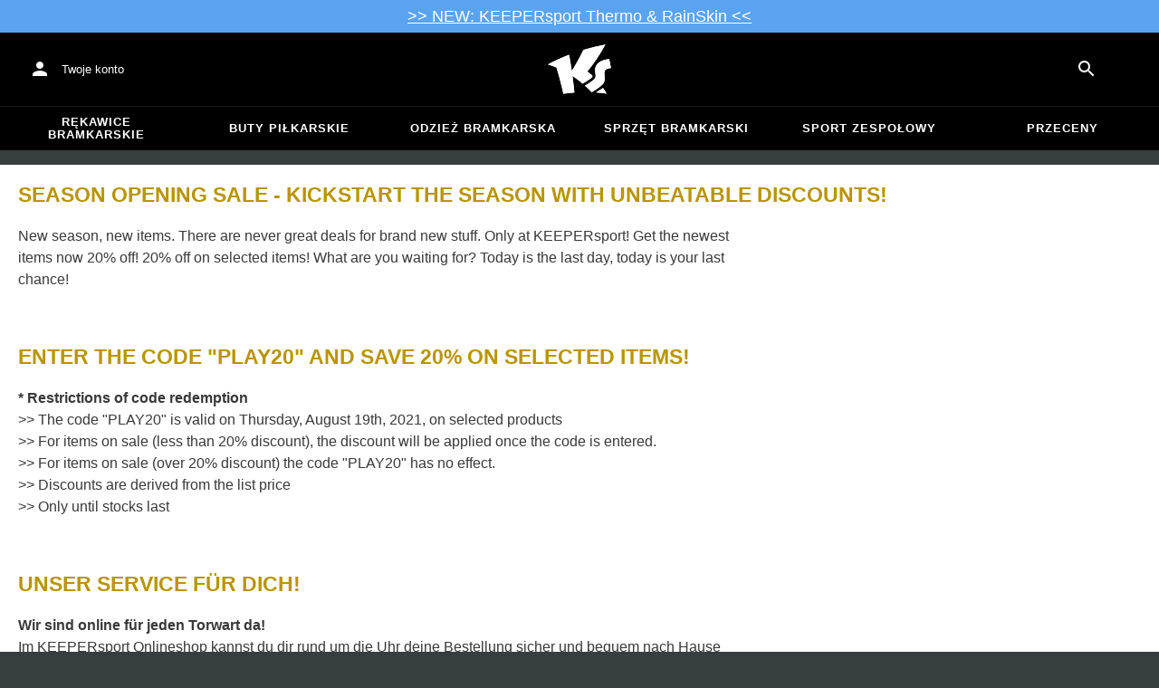

--- FILE ---
content_type: text/html; charset=utf-8
request_url: https://www.keepersport.pl/keeperzone/keepitall-blog/season-opening-sale.html
body_size: 21909
content:
<!DOCTYPE html>
<html lang="pl-PL">
<head>
    <meta charset="utf-8">

<!-- 
	This website is powered by TYPO3 - inspiring people to share!
	TYPO3 is a free open source Content Management Framework initially created by Kasper Skaarhoj and licensed under GNU/GPL.
	TYPO3 is copyright 1998-2026 of Kasper Skaarhoj. Extensions are copyright of their respective owners.
	Information and contribution at https://typo3.org/
-->


<title>Der Saisonstart so günstig wie noch NIE!</title>
<meta name="generator" content="TYPO3 CMS">
<meta name="description" content="Rechtzeitig zum Start der neuen Fußballsaison gibt es für dich einmalige Rabatte. 3 Tage lang sparst du auf das gesamte KEEPERsport-Sortiment viel Geld. Von Torwarthandschuhen bis hinzu Lifestyle Produkten - kleide dich jetzt neu ein!">
<meta name="viewport" content="width=device-width, initial-scale=1">
<meta property="og:title" content="Mit unschlagbaren Prozenten in die neue Saison!">
<meta property="og:description" content="Rechtzeitig zum Start der neuen Saison, kannst du so viel Geld sparen wie noch nie! Spare auf das gesamte Sortiment bis zu 30% und mach dich fit für die perfekte Fußballsaison!">
<meta property="og:image" content="https://d7m5s38rohqav.cloudfront.net/2021/Sale_Campaigns/KS_SOS_VORSCHAU.png">
<meta property="og:image:url" content="https://d7m5s38rohqav.cloudfront.net/2021/Sale_Campaigns/KS_SOS_VORSCHAU.png">
<meta property="og:image:width" content="0">
<meta property="og:image:height" content="0">
<meta name="twitter:card" content="summary">
<meta name="format-detection" content="telephone=no">
<meta name="apple-mobile-web-app-title" content="KEEPERsport - directly from the ❤️ of goalkeeping">
<meta name="mobile-web-app-capable" content="yes">
<meta name="apple-mobile-web-app-status-bar-style" content="black-translucent">
<meta name="theme-color" content="#222221">



<style>input[type=text],input:not([type]),input[type=search],input[type=email],input[type=date]{font-size:16px}.header-deals{background-color:#d83958;font-size:1.1em;color:#fff;text-align:center;font-family:Impact,sans-serif;padding:5px;display:none}.header-deals a{color:inherit;text-decoration:underline}.header-deals.show{display:block}.header-deals .mobile{display:none}@media(max-width:1000px){.header-deals .dtop{display:none}.header-deals .mobile{display:block}}
</style>
<style>#header-deal-6973e08635db3 { background-color: #5aa3f0;}
#header-deal-6973e08635db3 { color: #ffffff;}</style>
<style>article,aside,details,figcaption,figure,footer,header,hgroup,main,nav,section,summary{display:block}audio,canvas,video{display:inline-block}audio:not([controls]){display:none;height:0}[hidden]{display:none}html,button,input,select,textarea{font-family:sans-serif}body{margin:0}a:focus{outline:thin dotted}a:active,a:hover{outline:0}h1{font-size:2em;margin:.67em 0}h2{font-size:1.5em;margin:.83em 0}h3{font-size:1.17em;margin:1em 0}h4{font-size:1em;margin:1.33em 0}h5{font-size:.83em;margin:1.67em 0}h6{font-size:.67em;margin:2.33em 0}abbr[title]{border-bottom:1px dotted}b,strong{font-weight:700}blockquote{margin:1em 40px}dfn{font-style:italic}hr{-moz-box-sizing:content-box;box-sizing:content-box;height:0}mark{background:#ff0;color:#000}p,pre{margin:1em 0}code,kbd,pre,samp{font-family:monospace,serif;_font-family:"courier new",monospace;font-size:1em}pre{white-space:pre;white-space:pre-wrap;word-wrap:break-word}q{quotes:none}q:before,q:after{content:"";content:none}small{font-size:80%}sub,sup{font-size:75%;line-height:0;position:relative;vertical-align:baseline}sup{top:-.5em}sub{bottom:-.25em}dl,menu,ol,ul{margin:1em 0}dd{margin:0 0 0 40px}menu,ol,ul{padding:0 0 0 40px}nav ul,nav ol{list-style:none;list-style-image:none}img{border:0;-ms-interpolation-mode:bicubic}svg:not(:root){overflow:hidden}figure{margin:0}form{margin:0}fieldset{border:1px solid #c0c0c0;margin:0 2px;padding:.35em .625em .75em}legend{border:0;padding:0;white-space:normal}button,input,select,textarea{font-size:100%;margin:0;vertical-align:baseline}button,input{line-height:normal}button,select{text-transform:none}button,html input[type=button],input[type=reset],input[type=submit]{-webkit-appearance:button;cursor:pointer}button[disabled],html input[disabled]{cursor:default}input[type=checkbox],input[type=radio]{box-sizing:border-box;padding:0}input[type=search]{-webkit-appearance:textfield;-moz-box-sizing:content-box;-webkit-box-sizing:content-box;box-sizing:content-box}button::-moz-focus-inner,input::-moz-focus-inner{border:0;padding:0}textarea{overflow:auto;vertical-align:top}table{border-collapse:collapse;border-spacing:0}input[type=text],input:not([type]),input[type=search],input[type=email],input[type=date]{font-size:16px}form.newsletter select{background-color:#ebedec;border:solid 2px #bbbcbc;padding:5px}@font-face{font-family:Roboto Condensed;font-style:normal;font-weight:700;font-display:swap;src:local("RobotoCondensed-Bold"),url(/dist/assets/roboto-condensed-v16-latin-700-CyFSMPps.woff2) format("woff2"),url(/dist/assets/roboto-condensed-v16-latin-700-BI0KFzS-.woff) format("woff");unicode-range:U+000-5FF}@font-face{font-family:Roboto Condensed;font-style:normal;font-weight:700;font-display:auto;src:local("RobotoCondensed-Bold"),url(/dist/assets/roboto-condensed-v16-greek-700-Cu7DrnCr.woff2) format("woff2"),url(/dist/assets/roboto-condensed-v16-greek-700-BPjgNALr.woff) format("woff");unicode-range:U+0370-03FF}html{font-size:62.5%}html body{--spacing: 8px;--theme-color: #efc527;--theme-color-text: white;--sale-badge-color: #eec528;--sale-badge-font-color: white;--new-badge-color: rgba(55, 62, 62, .8);--preorder-badge-color: rgba(55, 62, 62, .8);--dark-bg: #1d1d1d;--dark-bg-text: white;--text: #393939;--scale: 1.25;--fs-xs: calc(var(--fs-sm) / var(--scale));--fs-sm: 16px;--fs-md: calc(var(--fs-sm) * var(--scale));--fs-lg: calc(var(--fs-md) * var(--scale));--fs-xl: calc(var(--fs-lg) * var(--scale));--br-sm: 2px;--br-md: calc(var(--br-sm) * 2);--br-lg: calc(var(--br-md) * 2);--fw-normal: 400;--fw-bold: 600;line-height:1.5;font-size:16px;font-size:1.6rem;font-family:arial,sans-serif;background-color:#373e3e}html body ul,html body li{padding:0;margin:0;list-style-type:none}html body img{max-width:100%;margin:0 auto}html body{font-size:var(--default-font-size);display:flex;flex-direction:column;align-items:stretch;--default-spacing: 24px;--default-font-size: 16px;--mdc-theme-primary: #efc527}html body.no-scrolling{overflow:hidden}@media(max-width:600px){html body{--default-spacing: 12px;--default-font-size: 14px}}html body.bare .navigation-wrapper{display:none}@media screen and (max-width:1000px){html body.bare .maincontent-wrapper{margin-top:0}}html body.bare #contact h4{display:none}html body.bare #contact>li{width:auto}html body.bare #contact ul{overflow:hidden}html body.bare #contact ul li{float:left;width:auto;margin-right:1em;margin-bottom:0}a{text-decoration:none;color:#979ea0}a:hover{color:#b89500;text-decoration:none}*{box-sizing:border-box}.maincontent-wrapper{max-width:1500px;max-width:150rem;margin:0 auto;overflow:hidden;overflow:visible;flex:1;width:100%}.header-background{position:absolute;top:0;left:0;height:91px;width:100%;background-color:#000}.two-columns{display:-webkit-box;display:-webkit-flex;display:-moz-flex;display:-ms-flexbox;display:flex}.two-columns div:nth-child(1){width:30%}.two-columns div:nth-child(2){padding-left:1em;-webkit-box-flex:1;-webkit-flex:1;-moz-box-flex:1;-moz-flex:1;-ms-flex:1;flex:1}.menu-overlay{display:none;position:fixed;inset:0;background:#373f3e;opacity:.5;z-index:900}select{background-color:#ebedec;border:solid 2px #bbbcbc;padding:8px}html,body{min-height:100vh}.content-page{margin-bottom:20px}.content-page main{max-width:1500px;max-width:150rem;margin-left:auto;margin-right:auto;overflow:hidden;padding:20px}@media screen and (max-width:1000px){.content-page main{padding:24px}}@media screen and (max-width:500px){.content-page main{padding:16px}}table{width:100%}th{text-align:left}td.number,th.number{text-align:right;padding:.3em .5em}.custom-background{background-color:var(--custom-background-color, #fff)}.custom-background b,.custom-background h2,.custom-background a:hover .text{color:var(--custom-highlight-color, #b89500)}main.startpage{min-width:800px;max-width:1500px;max-width:150rem;margin:0 auto;overflow:hidden;padding:20px;padding:2rem}@media screen and (max-width:1000px){main.startpage{min-width:0}}.width-limiter{max-width:1500px;max-width:150rem;margin-left:auto;margin-right:auto;overflow:hidden}.header-wrapper{padding:0 20px}.footer_block_section{max-width:1500px;max-width:150rem;margin-left:auto;margin-right:auto;overflow:hidden;overflow:visible}.navigation-wrapper+.bgwhite{margin-top:20px}.navigation-wrapper+.maincontent-wrapper{margin-top:20px}@media screen and (max-width:1000px){.navigation-wrapper+.maincontent-wrapper{margin-top:0}}aside{background-color:#fff;width:25%;margin-left:20px}h1{font-family:Roboto Condensed,sans-serif;font-weight:700;text-transform:uppercase;font-size:50px;line-height:1.2;padding:8px 0;padding:.8rem 0;margin:0}h2{margin-top:0;margin-bottom:.5rem;padding:0;font-size:1.44em;font-weight:700;text-transform:uppercase;line-height:1.2}.csc-default h2,.tabcontent h2{font-family:Roboto Condensed,sans-serif;font-weight:700;font-size:50px}@media screen and (max-width:1000px){.csc-default h2,.tabcontent h2{font-size:2.48832rem}}.wide.full{max-width:2500px}.wide.full .csc-default h2.ce-header{margin-left:calc((100vw - 1500px)/2 + 20px);line-height:1}@media screen and (max-width:1500px){.wide.full .csc-default h2.ce-header{margin-left:20px}}h3{padding:0;margin:0 0 .5em;text-transform:uppercase;font-size:.875em}main{color:var(--custom-text-color, #393939);background-color:#fff}main.wide{width:100%}main.product-view,main.startpage{background-color:transparent}main .contentwrapper{padding:0 20px 40px;padding:0 2rem 4rem}main .contentwrapper.nopadding{padding:0}main.full-width{max-width:none;width:auto}main.limited{max-width:1500px;max-width:150rem;margin:20px auto;overflow:hidden}.aspect-ratio-parent{position:relative}.aspect-ratio-parent>*{position:absolute;inset:0;object-fit:cover}.header-wrapper a,[role=navigation] a{color:#fff}.header-wrapper{background-color:#000;width:100%;position:static;top:28.8px;left:0;z-index:1290;height:50px}.header-wrapper.tall{will-change:height;transition:none;height:80.64px}.header-wrapper.tall .logo{will-change:margin;transition:none;background-image:url("data:image/svg+xml,%3csvg%20xmlns='http://www.w3.org/2000/svg'%20viewBox='82%20112%20267%20209'%3e%3cdefs%3e%3cstyle%3e.cls-1{fill:%23fff;stroke-width:0}%3c/style%3e%3c/defs%3e%3cpath%20class='cls-1'%20d='M212.01%20263.47c1.23.97%202.4%201.9%203.52%202.78%205.12%204.04%209.2%207.27%2012.88%2010.56.23.21.57.24.83.08%204.99-2.96%2024.2-14.55%2035.9-24.01%202.23-1.8%203.84-3.54%204.78-5.18.9-1.56.27-3.66-.85-4.78-7.73-7.72-20.02-16.19-20.14-16.27l-.76-.52.59-.71c27.35-33.15%2052.02-69.81%2075.39-112.04.2-.36-.11-.79-.51-.71-30.97%205.84-61.62%2013.27-91.13%2022.08-.19.06-.35.19-.44.38a917.908%20917.908%200%200%201-31.62%2059.63%20900.881%20900.881%200%200%201-16.28%2027.13l-1.22%201.95-.34-2.27c-1.92-12.9-3.99-25.88-6.17-38.57-1.53-9.01-3.14-18.07-4.79-26.95a.47.47%200%200%200-.64-.36%20785.66%20785.66%200%200%200-29.2%2011.9c-10.92%204.68-21.87%209.7-32.54%2014.9-8.92%204.34-17.62%208.79-25.9%2013.23-.37.2-.31.74.09.86%2011.62%203.46%2023.28%207.62%2034.69%2012.38l.37.15.12.38c7.71%2025.08%2014.8%2050.84%2021.08%2076.57%202.66%2010.94%205.24%2022.08%207.65%2033.12.07.3.35.5.65.46%201.41-.18%202.83-.37%204.27-.55l1.52-.19c14.3-1.76%2027.24-3.1%2039.52-4.07.33-.03.57-.31.54-.64-.8-8.79-1.7-17.7-2.76-27.21-1.31-11.95-2.98-25.56-4.96-40.45l-.25-1.85%201.55%201.04c2.92%201.95%2015.63%2010.68%2024.56%2017.77'/%3e%3cpath%20class='cls-1'%20d='M212.01%20263.47c1.23.97%202.4%201.9%203.52%202.78%205.12%204.04%209.2%207.27%2012.88%2010.56.23.21.57.24.83.08%204.99-2.96%2024.2-14.55%2035.9-24.01%202.23-1.8%203.84-3.54%204.78-5.18.9-1.56.27-3.66-.85-4.78-7.73-7.72-20.02-16.19-20.14-16.27l-.76-.52.59-.71c27.35-33.15%2052.02-69.81%2075.39-112.04.2-.36-.11-.79-.51-.71-30.97%205.84-61.62%2013.27-91.13%2022.08-.19.06-.35.19-.44.38a917.908%20917.908%200%200%201-31.62%2059.63%20900.881%20900.881%200%200%201-16.28%2027.13l-1.22%201.95-.34-2.27c-1.92-12.9-3.99-25.88-6.17-38.57-1.53-9.01-3.14-18.07-4.79-26.95a.47.47%200%200%200-.64-.36%20785.66%20785.66%200%200%200-29.2%2011.9c-10.92%204.68-21.87%209.7-32.54%2014.9-8.92%204.34-17.62%208.79-25.9%2013.23-.37.2-.31.74.09.86%2011.62%203.46%2023.28%207.62%2034.69%2012.38l.37.15.12.38c7.71%2025.08%2014.8%2050.84%2021.08%2076.57%202.66%2010.94%205.24%2022.08%207.65%2033.12.07.3.35.5.65.46%201.41-.18%202.83-.37%204.27-.55l1.52-.19c14.3-1.76%2027.24-3.1%2039.52-4.07.33-.03.57-.31.54-.64-.8-8.79-1.7-17.7-2.76-27.21-1.31-11.95-2.98-25.56-4.96-40.45l-.25-1.85%201.55%201.04c2.92%201.95%2015.63%2010.68%2024.56%2017.77m74.85%2050.21c-.38.26-.22.85.24.88%205.13.27%2014.18.84%2022.33%201.82%207.82.95%2015.27%202.13%2019.08%202.77.39.07.69-.35.51-.7-4.68-9.11-9.57-16.23-14.23-22.73a.477.477%200%200%200-.65-.13c-4.31%202.81-20.19%2013.37-27.28%2018.09'/%3e%3cpath%20class='cls-1'%20d='M286.86%20313.7c-.38.26-.22.85.24.88%205.13.27%2014.18.84%2022.33%201.82%207.82.95%2015.27%202.13%2019.08%202.77.39.07.69-.35.51-.7-4.68-9.11-9.57-16.23-14.23-22.73a.477.477%200%200%200-.65-.13c-4.31%202.81-20.19%2013.37-27.28%2018.09m53.99-139.82a.48.48%200%200%200-.52-.38c-25.38%203.02-42.89%2011.01-52.07%2023.74-8.56%2011.87-8.01%2025.56-6.04%2034.95%202.48%2012.37%202.42%2019.44-4.63%2026.12-7.55%207.21-21.94%2017.3-38.6%2027.06-.28.16-.32.54-.08.75%2012.55%2011.23%2024.1%2023.22%2027.46%2027.02.15.17.4.21.59.09%2015-8.73%2027.99-17.58%2038.61-26.3%2012.16-9.99%2016.06-17.94%2016.06-32.75%200-4.67-.32-8.97-.6-12.77-1.23-16.57-1.98-26.61%2026.44-30.07.27-.03.46-.29.41-.55l-7.03-36.93Z'/%3e%3cpath%20class='cls-1'%20d='M340.85%20173.88a.48.48%200%200%200-.52-.38c-25.38%203.02-42.89%2011.01-52.07%2023.74-8.56%2011.87-8.01%2025.56-6.04%2034.95%202.48%2012.37%202.42%2019.44-4.63%2026.12-7.55%207.21-21.94%2017.3-38.6%2027.06-.28.16-.32.54-.08.75%2012.55%2011.23%2024.1%2023.22%2027.46%2027.02.15.17.4.21.59.09%2015-8.73%2027.99-17.58%2038.61-26.3%2012.16-9.99%2016.06-17.94%2016.06-32.75%200-4.67-.32-8.97-.6-12.77-1.23-16.57-1.98-26.61%2026.44-30.07.27-.03.46-.29.41-.55l-7.03-36.93Z'/%3e%3c/svg%3e")}@media(max-width:1000px){.header-wrapper.tall{height:96px;position:relative}.header-wrapper.tall .logo{position:static;width:auto;background-image:url("data:image/svg+xml,%3csvg%20xmlns='http://www.w3.org/2000/svg'%20viewBox='82%20112%20267%20209'%3e%3cdefs%3e%3cstyle%3e.cls-1{fill:%23fff;stroke-width:0}%3c/style%3e%3c/defs%3e%3cpath%20class='cls-1'%20d='M212.01%20263.47c1.23.97%202.4%201.9%203.52%202.78%205.12%204.04%209.2%207.27%2012.88%2010.56.23.21.57.24.83.08%204.99-2.96%2024.2-14.55%2035.9-24.01%202.23-1.8%203.84-3.54%204.78-5.18.9-1.56.27-3.66-.85-4.78-7.73-7.72-20.02-16.19-20.14-16.27l-.76-.52.59-.71c27.35-33.15%2052.02-69.81%2075.39-112.04.2-.36-.11-.79-.51-.71-30.97%205.84-61.62%2013.27-91.13%2022.08-.19.06-.35.19-.44.38a917.908%20917.908%200%200%201-31.62%2059.63%20900.881%20900.881%200%200%201-16.28%2027.13l-1.22%201.95-.34-2.27c-1.92-12.9-3.99-25.88-6.17-38.57-1.53-9.01-3.14-18.07-4.79-26.95a.47.47%200%200%200-.64-.36%20785.66%20785.66%200%200%200-29.2%2011.9c-10.92%204.68-21.87%209.7-32.54%2014.9-8.92%204.34-17.62%208.79-25.9%2013.23-.37.2-.31.74.09.86%2011.62%203.46%2023.28%207.62%2034.69%2012.38l.37.15.12.38c7.71%2025.08%2014.8%2050.84%2021.08%2076.57%202.66%2010.94%205.24%2022.08%207.65%2033.12.07.3.35.5.65.46%201.41-.18%202.83-.37%204.27-.55l1.52-.19c14.3-1.76%2027.24-3.1%2039.52-4.07.33-.03.57-.31.54-.64-.8-8.79-1.7-17.7-2.76-27.21-1.31-11.95-2.98-25.56-4.96-40.45l-.25-1.85%201.55%201.04c2.92%201.95%2015.63%2010.68%2024.56%2017.77'/%3e%3cpath%20class='cls-1'%20d='M212.01%20263.47c1.23.97%202.4%201.9%203.52%202.78%205.12%204.04%209.2%207.27%2012.88%2010.56.23.21.57.24.83.08%204.99-2.96%2024.2-14.55%2035.9-24.01%202.23-1.8%203.84-3.54%204.78-5.18.9-1.56.27-3.66-.85-4.78-7.73-7.72-20.02-16.19-20.14-16.27l-.76-.52.59-.71c27.35-33.15%2052.02-69.81%2075.39-112.04.2-.36-.11-.79-.51-.71-30.97%205.84-61.62%2013.27-91.13%2022.08-.19.06-.35.19-.44.38a917.908%20917.908%200%200%201-31.62%2059.63%20900.881%20900.881%200%200%201-16.28%2027.13l-1.22%201.95-.34-2.27c-1.92-12.9-3.99-25.88-6.17-38.57-1.53-9.01-3.14-18.07-4.79-26.95a.47.47%200%200%200-.64-.36%20785.66%20785.66%200%200%200-29.2%2011.9c-10.92%204.68-21.87%209.7-32.54%2014.9-8.92%204.34-17.62%208.79-25.9%2013.23-.37.2-.31.74.09.86%2011.62%203.46%2023.28%207.62%2034.69%2012.38l.37.15.12.38c7.71%2025.08%2014.8%2050.84%2021.08%2076.57%202.66%2010.94%205.24%2022.08%207.65%2033.12.07.3.35.5.65.46%201.41-.18%202.83-.37%204.27-.55l1.52-.19c14.3-1.76%2027.24-3.1%2039.52-4.07.33-.03.57-.31.54-.64-.8-8.79-1.7-17.7-2.76-27.21-1.31-11.95-2.98-25.56-4.96-40.45l-.25-1.85%201.55%201.04c2.92%201.95%2015.63%2010.68%2024.56%2017.77m74.85%2050.21c-.38.26-.22.85.24.88%205.13.27%2014.18.84%2022.33%201.82%207.82.95%2015.27%202.13%2019.08%202.77.39.07.69-.35.51-.7-4.68-9.11-9.57-16.23-14.23-22.73a.477.477%200%200%200-.65-.13c-4.31%202.81-20.19%2013.37-27.28%2018.09'/%3e%3cpath%20class='cls-1'%20d='M286.86%20313.7c-.38.26-.22.85.24.88%205.13.27%2014.18.84%2022.33%201.82%207.82.95%2015.27%202.13%2019.08%202.77.39.07.69-.35.51-.7-4.68-9.11-9.57-16.23-14.23-22.73a.477.477%200%200%200-.65-.13c-4.31%202.81-20.19%2013.37-27.28%2018.09m53.99-139.82a.48.48%200%200%200-.52-.38c-25.38%203.02-42.89%2011.01-52.07%2023.74-8.56%2011.87-8.01%2025.56-6.04%2034.95%202.48%2012.37%202.42%2019.44-4.63%2026.12-7.55%207.21-21.94%2017.3-38.6%2027.06-.28.16-.32.54-.08.75%2012.55%2011.23%2024.1%2023.22%2027.46%2027.02.15.17.4.21.59.09%2015-8.73%2027.99-17.58%2038.61-26.3%2012.16-9.99%2016.06-17.94%2016.06-32.75%200-4.67-.32-8.97-.6-12.77-1.23-16.57-1.98-26.61%2026.44-30.07.27-.03.46-.29.41-.55l-7.03-36.93Z'/%3e%3cpath%20class='cls-1'%20d='M340.85%20173.88a.48.48%200%200%200-.52-.38c-25.38%203.02-42.89%2011.01-52.07%2023.74-8.56%2011.87-8.01%2025.56-6.04%2034.95%202.48%2012.37%202.42%2019.44-4.63%2026.12-7.55%207.21-21.94%2017.3-38.6%2027.06-.28.16-.32.54-.08.75%2012.55%2011.23%2024.1%2023.22%2027.46%2027.02.15.17.4.21.59.09%2015-8.73%2027.99-17.58%2038.61-26.3%2012.16-9.99%2016.06-17.94%2016.06-32.75%200-4.67-.32-8.97-.6-12.77-1.23-16.57-1.98-26.61%2026.44-30.07.27-.03.46-.29.41-.55l-7.03-36.93Z'/%3e%3c/svg%3e");background-size:contain;flex:1;height:40px;align-self:center;margin:0 0 0 72px}body:not(.bare) .header-wrapper.tall:after{display:none}body:not(.bare) .header-wrapper.tall .logo{display:block}.header-wrapper.tall .cart-and-search{flex:0 0 auto}.header-wrapper.tall [role=banner]:before{content:"";width:112px;flex:0 0 auto}body.bare .header-wrapper.tall [role=banner]:after,body .header-wrapper.tall [role=banner]:after{display:none}.header-wrapper.tall .navigation-toggle{top:24px}}@media(max-width:600px){.header-wrapper.tall body.tall{height:84px}.header-wrapper.tall body.tall .logo{margin:0 0 0 72px}body .header-wrapper.tall{height:84px}.header-wrapper.tall .navigation-toggle{top:18px}.header-wrapper.tall [role=banner]:before{display:none}.header-wrapper.tall .logo{background-position:left center}}@media(max-width:500px){.header-wrapper.tall .navigation-toggle{top:18px}}.header-wrapper+.navigation-wrapper{margin-top:0}@media(max-width:1000px){.header-wrapper{top:0}}[role=banner][role=banner]{overflow:visible}[role=banner]{font-size:13px;font-size:1.3rem;min-width:800px;max-width:1500px;max-width:150rem;margin:0 auto;overflow:hidden;background-color:transparent;height:100%;display:flex;justify-content:flex-start;align-items:center;position:relative}[role=banner] .header-contact,[role=banner] .cart-and-search{flex:1 0}[role=banner] .logo{order:20;background:url("data:image/svg+xml,%3csvg%20xmlns='http://www.w3.org/2000/svg'%20viewBox='82%20112%20267%20209'%3e%3cdefs%3e%3cstyle%3e.cls-1{fill:%23fff;stroke-width:0}%3c/style%3e%3c/defs%3e%3cpath%20class='cls-1'%20d='M212.01%20263.47c1.23.97%202.4%201.9%203.52%202.78%205.12%204.04%209.2%207.27%2012.88%2010.56.23.21.57.24.83.08%204.99-2.96%2024.2-14.55%2035.9-24.01%202.23-1.8%203.84-3.54%204.78-5.18.9-1.56.27-3.66-.85-4.78-7.73-7.72-20.02-16.19-20.14-16.27l-.76-.52.59-.71c27.35-33.15%2052.02-69.81%2075.39-112.04.2-.36-.11-.79-.51-.71-30.97%205.84-61.62%2013.27-91.13%2022.08-.19.06-.35.19-.44.38a917.908%20917.908%200%200%201-31.62%2059.63%20900.881%20900.881%200%200%201-16.28%2027.13l-1.22%201.95-.34-2.27c-1.92-12.9-3.99-25.88-6.17-38.57-1.53-9.01-3.14-18.07-4.79-26.95a.47.47%200%200%200-.64-.36%20785.66%20785.66%200%200%200-29.2%2011.9c-10.92%204.68-21.87%209.7-32.54%2014.9-8.92%204.34-17.62%208.79-25.9%2013.23-.37.2-.31.74.09.86%2011.62%203.46%2023.28%207.62%2034.69%2012.38l.37.15.12.38c7.71%2025.08%2014.8%2050.84%2021.08%2076.57%202.66%2010.94%205.24%2022.08%207.65%2033.12.07.3.35.5.65.46%201.41-.18%202.83-.37%204.27-.55l1.52-.19c14.3-1.76%2027.24-3.1%2039.52-4.07.33-.03.57-.31.54-.64-.8-8.79-1.7-17.7-2.76-27.21-1.31-11.95-2.98-25.56-4.96-40.45l-.25-1.85%201.55%201.04c2.92%201.95%2015.63%2010.68%2024.56%2017.77'/%3e%3cpath%20class='cls-1'%20d='M212.01%20263.47c1.23.97%202.4%201.9%203.52%202.78%205.12%204.04%209.2%207.27%2012.88%2010.56.23.21.57.24.83.08%204.99-2.96%2024.2-14.55%2035.9-24.01%202.23-1.8%203.84-3.54%204.78-5.18.9-1.56.27-3.66-.85-4.78-7.73-7.72-20.02-16.19-20.14-16.27l-.76-.52.59-.71c27.35-33.15%2052.02-69.81%2075.39-112.04.2-.36-.11-.79-.51-.71-30.97%205.84-61.62%2013.27-91.13%2022.08-.19.06-.35.19-.44.38a917.908%20917.908%200%200%201-31.62%2059.63%20900.881%20900.881%200%200%201-16.28%2027.13l-1.22%201.95-.34-2.27c-1.92-12.9-3.99-25.88-6.17-38.57-1.53-9.01-3.14-18.07-4.79-26.95a.47.47%200%200%200-.64-.36%20785.66%20785.66%200%200%200-29.2%2011.9c-10.92%204.68-21.87%209.7-32.54%2014.9-8.92%204.34-17.62%208.79-25.9%2013.23-.37.2-.31.74.09.86%2011.62%203.46%2023.28%207.62%2034.69%2012.38l.37.15.12.38c7.71%2025.08%2014.8%2050.84%2021.08%2076.57%202.66%2010.94%205.24%2022.08%207.65%2033.12.07.3.35.5.65.46%201.41-.18%202.83-.37%204.27-.55l1.52-.19c14.3-1.76%2027.24-3.1%2039.52-4.07.33-.03.57-.31.54-.64-.8-8.79-1.7-17.7-2.76-27.21-1.31-11.95-2.98-25.56-4.96-40.45l-.25-1.85%201.55%201.04c2.92%201.95%2015.63%2010.68%2024.56%2017.77m74.85%2050.21c-.38.26-.22.85.24.88%205.13.27%2014.18.84%2022.33%201.82%207.82.95%2015.27%202.13%2019.08%202.77.39.07.69-.35.51-.7-4.68-9.11-9.57-16.23-14.23-22.73a.477.477%200%200%200-.65-.13c-4.31%202.81-20.19%2013.37-27.28%2018.09'/%3e%3cpath%20class='cls-1'%20d='M286.86%20313.7c-.38.26-.22.85.24.88%205.13.27%2014.18.84%2022.33%201.82%207.82.95%2015.27%202.13%2019.08%202.77.39.07.69-.35.51-.7-4.68-9.11-9.57-16.23-14.23-22.73a.477.477%200%200%200-.65-.13c-4.31%202.81-20.19%2013.37-27.28%2018.09m53.99-139.82a.48.48%200%200%200-.52-.38c-25.38%203.02-42.89%2011.01-52.07%2023.74-8.56%2011.87-8.01%2025.56-6.04%2034.95%202.48%2012.37%202.42%2019.44-4.63%2026.12-7.55%207.21-21.94%2017.3-38.6%2027.06-.28.16-.32.54-.08.75%2012.55%2011.23%2024.1%2023.22%2027.46%2027.02.15.17.4.21.59.09%2015-8.73%2027.99-17.58%2038.61-26.3%2012.16-9.99%2016.06-17.94%2016.06-32.75%200-4.67-.32-8.97-.6-12.77-1.23-16.57-1.98-26.61%2026.44-30.07.27-.03.46-.29.41-.55l-7.03-36.93Z'/%3e%3cpath%20class='cls-1'%20d='M340.85%20173.88a.48.48%200%200%200-.52-.38c-25.38%203.02-42.89%2011.01-52.07%2023.74-8.56%2011.87-8.01%2025.56-6.04%2034.95%202.48%2012.37%202.42%2019.44-4.63%2026.12-7.55%207.21-21.94%2017.3-38.6%2027.06-.28.16-.32.54-.08.75%2012.55%2011.23%2024.1%2023.22%2027.46%2027.02.15.17.4.21.59.09%2015-8.73%2027.99-17.58%2038.61-26.3%2012.16-9.99%2016.06-17.94%2016.06-32.75%200-4.67-.32-8.97-.6-12.77-1.23-16.57-1.98-26.61%2026.44-30.07.27-.03.46-.29.41-.55l-7.03-36.93Z'/%3e%3c/svg%3e") no-repeat center;background-size:contain;width:300px;text-indent:-9999px;align-self:stretch;margin:12.5px 0}[role=banner] .header-placeholder{position:static;float:right;width:40px;height:40px}[role=banner] .header-contact{order:10;display:flex;align-items:center;overflow:visible}[role=banner] .header-contact>*{float:left}[role=banner] .header-contact a.account-overview-link{display:flex;height:48px;background:url("data:image/svg+xml,%3csvg%20xmlns='http://www.w3.org/2000/svg'%20width='24'%20height='24'%20viewBox='0%200%2024%2024'%3e%3cpath%20d='M12%2012c2.21%200%204-1.79%204-4s-1.79-4-4-4-4%201.79-4%204%201.79%204%204%204zm0%202c-2.67%200-8%201.34-8%204v2h16v-2c0-2.66-5.33-4-8-4z'%20fill='white'/%3e%3c/svg%3e") no-repeat center;background-position-x:12px;background-position-y:12px;align-items:center;padding-left:48px;padding-right:16px;border-radius:4px}[role=banner] .header-contact a.account-overview-link:hover{background-color:#fff2}[role=banner] .cart-and-search{order:30;display:flex;justify-content:flex-end;gap:8px}[role=banner] .searchbox-wrapper{order:-10}[role=banner] .locale-selector{order:-20}[role=banner] .header-login-basket{display:flex;align-items:center}[role=banner]>*{float:left}body.bare [role=banner]:after{content:"";display:block;flex:1 0;order:30}@media screen and (max-width:1000px){body.bare .header-wrapper,body.bare [role=banner],body .header-wrapper,body [role=banner]{background:none}body.bare .header-wrapper,body .header-wrapper{background-color:#000;height:64px;padding-left:0;padding-right:24px;position:relative}body.bare [role=banner],body [role=banner]{padding:0;min-width:0}body.bare [role=banner] .header-contact a.account-overview-link,body.bare [role=banner] #login-wrapper,body [role=banner] .header-contact a.account-overview-link,body [role=banner] #login-wrapper{display:none}body.bare [role=banner]:after,body [role=banner]:after{content:attr(data-title);display:block;position:absolute;top:0;left:72px;color:#fff;font-size:20px;font-weight:700;font-family:arial,helvetica,sans-serif;text-transform:none;line-height:64px;max-width:calc(100vw - 168px);overflow:hidden;text-overflow:ellipsis;white-space:nowrap}[role=banner] .logo{position:absolute;top:8px;left:12px;width:48px;height:48px;margin-left:-4px;background-size:40px;margin-top:0;margin-bottom:0}body:not(.bare) [role=banner] .logo{display:none}[role=banner] .header-contact{display:none}}@media screen and (max-width:500px){body.bare .header-wrapper,body .header-wrapper{height:56px;padding-left:0;padding-right:16px;position:relative}body.bare [role=banner]:after,body [role=banner]:after{left:72px;line-height:56px;max-width:calc(100vw - 168px)}[role=banner] .logo{position:absolute;top:4px;left:12px;width:48px;height:48px;margin-left:-4px;background-size:40px;margin-top:0;margin-bottom:0}}@media screen and (max-width:370px){body [role=banner]:after,body.bare [role=banner]:after{font-size:16px}}@media screen and (max-device-width:320px)and (max-device-height:480px){body [role=banner]:after,body.bare [role=banner]:after{max-width:152px}}.navigation-toggle{display:none}.navigation-wrapper{--direct-links-anchor-padding: 9px 32px;--direct-links-flex-direction: row;--direct-links-text-transform: uppercase;position:relative;-webkit-transition:all .3s ease-out;-moz-transition:all .3s ease-out;-ms-transition:all .3s ease-out;-o-transition:all .3s ease-out;transition:all .3s ease-out;background-color:#000;color:#fff;z-index:1010;margin-bottom:16px;border-top:solid 1px rgba(255,255,255,.1)}.navigation-wrapper nav{min-width:800px;max-width:1500px;max-width:150rem;margin:0 auto;overflow:hidden;position:relative;z-index:1100;overflow:visible!important}.navigation-wrapper .navigation{width:100%}.navigation-wrapper .navigation:not(.mobile-only){display:-webkit-box;display:-webkit-flex;display:-moz-flex;display:-ms-flexbox;display:flex}.navigation-wrapper .navigation>li{-webkit-box-flex:1;-webkit-flex:1 0 0px;-moz-box-flex:1;-moz-flex:1 0 0px;-ms-flex:1 0 0px;flex:1 0 0px;text-align:center;padding:0}.navigation-wrapper .navigation>li:not(.mobile-only){display:inline-block}.navigation-wrapper .navigation>li>.menu-item{font-size:13px;line-height:14px;font-weight:700;text-transform:uppercase;letter-spacing:1px;cursor:pointer;padding:9px 1em;height:48px;display:flex;align-items:center;justify-content:center;border-top:solid 4px transparent;border-bottom:solid 4px transparent;background:none;color:inherit;border-left:none;border-right:none}.navigation-wrapper .navigation>li>.menu-item:focus{outline:none}.navigation-wrapper .navigation>li>.menu-item:hover{color:#fff;border-bottom-color:#fff}@media screen and (max-width:1000px){.navigation-wrapper .navigation>li:not(.mobile-only):first-child:before{display:none}.navigation-toggle{display:block;position:absolute;top:9px;left:12px;z-index:2500;width:48px;height:48px;margin-left:-4px;background:url("data:image/svg+xml,%3csvg%20xmlns='http://www.w3.org/2000/svg'%20width='24'%20height='24'%20viewBox='0%200%2024%2024'%3e%3cpath%20d='M3%2018h18v-2H3v2zm0-5h18v-2H3v2zm0-7v2h18V6H3z'%20fill='white'/%3e%3c/svg%3e") center no-repeat;text-indent:-9999px;border:none}.bare .navigation-toggle,.navigation-wrapper{display:none}.navigation-open{overflow:hidden}}@media screen and (max-width:500px){.navigation-toggle{top:5px}.bare .navigation-toggle{display:none}}.mobile-menu{transition:transform .3s ease,opacity .3s ease}body:not(.navigation-open) .mobile-menu{transform:translate(-100vw);opacity:0}div.cmpbox div *{font-family:Roboto Condensed,sans-serif}form.newsletter .form-row,form.newsletter label,form.newsletter .label,form.newsletter .inputs{margin:0;padding:0}form.newsletter fieldset{margin-bottom:20px}form.newsletter label,form.newsletter .label{color:inherit}form.newsletter input:not([type]),form.newsletter input[type=text],form.newsletter input[type=email],form.newsletter input[type=password],form.newsletter input[type=date],form.newsletter input[type=tel],form.newsletter textarea{line-height:1;padding:5px;background:none;border:none;border-bottom:solid 1px #efc527}form.newsletter input:not([type]):focus,form.newsletter input[type=text]:focus,form.newsletter input[type=email]:focus,form.newsletter input[type=password]:focus,form.newsletter input[type=date]:focus,form.newsletter input[type=tel]:focus,form.newsletter textarea:focus{outline:none;background-color:#efc52740}form.newsletter input:not([type]),form.newsletter input[type=text],form.newsletter input[type=email],form.newsletter input[type=password],form.newsletter input[type=date],form.newsletter input[type=tel],form.newsletter textarea{width:20em;max-width:100%}form.newsletter input[type=submit]{--button-color: #b89500;display:inline-block;min-width:64px;padding:0 8px;line-height:36px;text-transform:uppercase;font-weight:700;font-size:13px;border:none;cursor:pointer;text-align:center;background-repeat:no-repeat;background-size:24px 24px;background-color:transparent;background-image:none;color:var(--button-color);white-space:nowrap;overflow:hidden;text-overflow:ellipsis;border-radius:2px;position:relative}form.newsletter input[type=submit]:hover{background-color:#eec42814}form.newsletter input[type=submit]:after{position:absolute;inset:-12px 0}form.newsletter input[type=submit]{-webkit-transition:padding-left .3s;-moz-transition:padding-left .3s;-ms-transition:padding-left .3s;-o-transition:padding-left .3s;transition:padding-left .3s;color:#fff;background-color:#d3d3d3;color:#000}form.newsletter input[type=submit]:hover{background-color:#e0e0e0;color:#000}form.newsletter input[type=submit].loading{position:relative;padding-left:36px}form.newsletter input[type=submit].loading:before{content:"";display:block;position:absolute;top:0;left:0;width:36px;height:36px;margin-right:6px;background:url(~@images/icons/loading-1-white.svg) no-repeat center;background-size:20px}form.newsletter input[type=submit][disabled]{background:#353535;background:-moz-linear-gradient(top,#4c4c4c 0%,#1d1d1d 100%);background:-webkit-gradient(linear,left top,left bottom,color-stop(0%,#4c4c4c),color-stop(100%,#1d1d1d));background:-webkit-linear-gradient(top,#4c4c4c 0%,#1d1d1d 100%);background:-o-linear-gradient(top,#4c4c4c 0%,#1d1d1d 100%);background:-ms-linear-gradient(top,#4c4c4c 0%,#1d1d1d 100%);background:linear-gradient(to bottom,#4c4c4c,#1d1d1d);opacity:.5}form.newsletter input[type=submit]{margin:0}form.newsletter .error-bubble{margin-bottom:0;margin-top:10px;padding:5px}form.newsletter .error-bubble:after{bottom:auto;top:-7px;border-top-width:0;border-bottom-width:7px;left:5px}form.newsletter .form-row{margin-bottom:1.15em}form.newsletter .form-row.no-label .inputs{margin-left:0}form.newsletter label,form.newsletter .label,form.newsletter .inputs{float:none;width:auto;text-align:left}form.newsletter label,form.newsletter .label,form.newsletter .inputs,form.newsletter .form-row.submit{padding:.3em}form.newsletter label,form.newsletter .label{margin:0;padding-bottom:0}form.newsletter input:not([type]),form.newsletter input[type=text],form.newsletter input[type=email],form.newsletter input[type=password],form.newsletter input[type=date],form.newsletter input[type=tel],form.newsletter textarea{background-color:#ebedec;border:solid 2px #bbbcbc}form.newsletter input:not([type]):focus,form.newsletter input[type=text]:focus,form.newsletter input[type=email]:focus,form.newsletter input[type=password]:focus,form.newsletter input[type=date]:focus,form.newsletter input[type=tel]:focus,form.newsletter textarea:focus{background-color:#ebedec}form.newsletter input:not([type]),form.newsletter input[type=text],form.newsletter input[type=email],form.newsletter input[type=password],form.newsletter input[type=date],form.newsletter input[type=tel],form.newsletter textarea{width:50ch;max-width:100%}form.newsletter{margin-bottom:20px}form.newsletter.loading{position:relative}form.newsletter.loading>*{filter:grayscale(1)}form.newsletter.loading:before{content:"";display:block;position:absolute;inset:0;background:#ffffff80 url([data-uri]) no-repeat center;z-index:1100}form.newsletter .newsletter-ajax-hide{display:none}.footer_block.first{padding:10px 20px;background-color:#efc527;color:#000}.footer-newsletter{padding:0}.footer-newsletter.loading{position:relative}.footer-newsletter.loading>*{filter:grayscale(1)}.footer-newsletter.loading:before{content:"";display:block;position:absolute;inset:0;background:#ffffff80 url([data-uri]) no-repeat center;z-index:1100}.footer-newsletter{display:-webkit-box;display:-webkit-flex;display:-moz-flex;display:-ms-flexbox;display:flex;-webkit-box-align:center;-ms-flex-align:center;-webkit-align-items:center;-moz-align-items:center;align-items:center}.footer-newsletter *{display:inline-block}.footer-newsletter>*{margin-right:1ch}.footer-newsletter .newsletter-info{display:block;-webkit-box-ordinal-group:1000;-webkit-order:999;-moz-order:999;-ms-flex-order:999;order:999}.footer-newsletter label{padding-bottom:0;margin-bottom:0}.footer-newsletter input[type=email]{line-height:1;padding:5px;background:none;border:none;border-bottom:solid 1px #efc527}.footer-newsletter input[type=email]:focus{outline:none;background-color:#efc52740}.footer-newsletter input[type=email]{background-color:#ebedec;border:solid 2px #bbbcbc}.footer-newsletter input[type=email]:focus{background-color:#ebedec}.footer-newsletter input[type=email]{background-color:#1d1d1d;color:#fff}.footer-newsletter input[type=email] a:hover{color:#fff85f}.footer-newsletter input[type=email]{border-color:transparent}.footer-newsletter input[type=email]:focus{background-color:#151515}.footer-newsletter input[type=submit]{--button-color: #b89500;display:inline-block;min-width:64px;padding:0 8px;line-height:36px;text-transform:uppercase;font-weight:700;font-size:13px;border:none;cursor:pointer;text-align:center;background-repeat:no-repeat;background-size:24px 24px;background-color:transparent;background-image:none;color:var(--button-color);white-space:nowrap;overflow:hidden;text-overflow:ellipsis;border-radius:2px;position:relative}.footer-newsletter input[type=submit]:hover{background-color:#eec42814}.footer-newsletter input[type=submit]:after{position:absolute;inset:-12px 0}.footer-newsletter input[type=submit]{-webkit-transition:padding-left .3s;-moz-transition:padding-left .3s;-ms-transition:padding-left .3s;-o-transition:padding-left .3s;transition:padding-left .3s;color:#fff;background-color:#d3d3d3;color:#000}.footer-newsletter input[type=submit]:hover{background-color:#e0e0e0;color:#000}.footer-newsletter input[type=submit].loading{position:relative;padding-left:36px}.footer-newsletter input[type=submit].loading:before{content:"";display:block;position:absolute;top:0;left:0;width:36px;height:36px;margin-right:6px;background:url(~@images/icons/loading-1-white.svg) no-repeat center;background-size:20px}.footer-newsletter input[type=submit][disabled]{background:#353535;background:-moz-linear-gradient(top,#4c4c4c 0%,#1d1d1d 100%);background:-webkit-gradient(linear,left top,left bottom,color-stop(0%,#4c4c4c),color-stop(100%,#1d1d1d));background:-webkit-linear-gradient(top,#4c4c4c 0%,#1d1d1d 100%);background:-o-linear-gradient(top,#4c4c4c 0%,#1d1d1d 100%);background:-ms-linear-gradient(top,#4c4c4c 0%,#1d1d1d 100%);background:linear-gradient(to bottom,#4c4c4c,#1d1d1d);opacity:.5}footer{background-color:#1d1d1d;color:#fff}footer a:hover{color:#fff85f}footer{font-size:12px;font-size:1.2rem;clear:both}footer div a{color:#fff;text-decoration:none}footer h4{font-size:18px;font-size:1.8rem;padding:0;margin:0 0 18px 25px;margin:0 0 1.8rem 2.5rem;font-weight:400}footer ul{margin:0;padding:0}footer .footer_block{border-top:1px solid #979ea0;padding:18px 0 20px;padding:1.8rem 0 2rem;clear:left}footer .footer_block.first form .newsletter-info .newsletter-ajax-hide{display:none}footer .footer_block_section{overflow:visible;margin:auto}footer .footer_block_section>*{float:left;width:20%}footer .footer_block_section li{list-style-type:none}footer .footer_block_section li ul li{padding-left:25px;padding-left:2.5rem;margin:0 0 5px;margin:0 0 .5rem;width:100%}footer .footer_block_section li ul li.phone{background:transparent url("data:image/svg+xml,%3csvg%20xmlns='http://www.w3.org/2000/svg'%20width='24'%20height='24'%20viewBox='0%200%2024%2024'%3e%3cpath%20d='M6.62%2010.79c1.44%202.83%203.76%205.14%206.59%206.59l2.2-2.2c.27-.27.67-.36%201.02-.24%201.12.37%202.33.57%203.57.57.55%200%201%20.45%201%201V20c0%20.55-.45%201-1%201-9.39%200-17-7.61-17-17%200-.55.45-1%201-1h3.5c.55%200%201%20.45%201%201%200%201.25.2%202.45.57%203.57.11.35.03.74-.25%201.02l-2.2%202.2z'%20fill='white'/%3e%3c/svg%3e") no-repeat 5px center;background-size:contain}footer .footer_block_section li ul li.email{background:transparent url("data:image/svg+xml,%3csvg%20xmlns='http://www.w3.org/2000/svg'%20width='24'%20height='24'%20viewBox='0%200%2024%2024'%3e%3cpath%20d='M20%204H4c-1.1%200-1.99.9-1.99%202L2%2018c0%201.1.9%202%202%202h16c1.1%200%202-.9%202-2V6c0-1.1-.9-2-2-2zm0%204l-8%205-8-5V6l8%205%208-5v2z'%20fill='white'/%3e%3c/svg%3e") no-repeat 5px center;background-size:contain}footer .footer_block_section li ul li.delivery{background:transparent url("data:image/svg+xml,%3csvg%20xmlns='http://www.w3.org/2000/svg'%20width='24'%20height='24'%20viewBox='0%200%2024%2024'%3e%3cpath%20d='M20%208h-3V4H3c-1.1%200-2%20.9-2%202v11h2c0%201.66%201.34%203%203%203s3-1.34%203-3h6c0%201.66%201.34%203%203%203s3-1.34%203-3h2v-5l-3-4zM6%2018.5c-.83%200-1.5-.67-1.5-1.5s.67-1.5%201.5-1.5%201.5.67%201.5%201.5-.67%201.5-1.5%201.5zm13.5-9l1.96%202.5H17V9.5h2.5zm-1.5%209c-.83%200-1.5-.67-1.5-1.5s.67-1.5%201.5-1.5%201.5.67%201.5%201.5-.67%201.5-1.5%201.5z'%20fill='white'/%3e%3c/svg%3e") no-repeat 5px center;background-size:contain}footer .footer_block_section li ul li.payment{background:transparent url("data:image/svg+xml,%3csvg%20xmlns='http://www.w3.org/2000/svg'%20width='24'%20height='24'%20viewBox='0%200%2024%2024'%3e%3cpath%20d='M0%200h24v24h-24z'%20fill='none'/%3e%3cpath%20d='M20%204h-16c-1.11%200-1.99.89-1.99%202l-.01%2012c0%201.11.89%202%202%202h16c1.11%200%202-.89%202-2v-12c0-1.11-.89-2-2-2zm0%2014h-16v-6h16v6zm0-10h-16v-2h16v2z'%20fill='white'/%3e%3c/svg%3e") no-repeat 5px center;background-size:contain}footer .footer_block_section li ul li.whatsapp{background:transparent url([data-uri]) no-repeat 5px center;background-size:contain}footer .footer_block_section li ul li.launch-intercom{background:transparent url("data:image/svg+xml,%3csvg%20xmlns='http://www.w3.org/2000/svg'%20width='24'%20height='24'%3e%3cpath%20d='M17%2016H7v-3h10v3z'%20fill-rule='evenodd'%20fill='%232c2c2a'/%3e%3cpath%20d='M17.554%2012.618v5.642c0%20.154%200%20.154-.136.091q-1.441-.664-2.881-1.33a.557.557%200%2000-.243-.054H7.622A1.154%201.154%200%20016.474%2016a1.929%201.929%200%2001-.028-.332V6.63a.934.934%200%2001.67-.977%201.246%201.246%200%2001.317-.038h8.917a1.241%201.241%200%20011.139.982%202.61%202.61%200%2001.063.65q.001%202.684.002%205.371zm-5.687%202.864a5.8%205.8%200%20002.812-.6%205.6%205.6%200%20001.2-.823.39.39%200%2000.1-.485.4.4%200%2000-.435-.214.563.563%200%2000-.272.161%204.766%204.766%200%2001-4.014%201.08%207.659%207.659%200%2001-2.968-1.172.4.4%200%2000-.575.107.4.4%200%2000.127.561%207.949%207.949%200%20004.025%201.385z'%20fill='%23fff'%20fill-rule='evenodd'/%3e%3c/svg%3e") no-repeat 5px center;background-size:contain}footer .footer_block_section li ul.socialmedia{padding-left:25px;padding-left:2.5rem;width:150px;width:15rem}footer .footer_block_section li ul.socialmedia li{float:left;margin:0 13px 13px 0;margin:0 1.3rem 1.3rem 0;padding:0;width:auto}footer .footer_block_section li ul.socialmedia li a{display:block;width:26px;width:2.6rem;height:26px;height:2.6rem;text-indent:-60000px}footer .footer_block_section li ul.socialmedia li .facebook{background-image:url("data:image/svg+xml,%3csvg%20xmlns='http://www.w3.org/2000/svg'%20viewBox='0%200%2026%2026'%3e%3cpath%20d='m18%2014.6.7-4.7h-4.5V6.8c0-1.3.6-2.5%202.7-2.5H19v-4S17.1%200%2015.4%200c-3.7%200-6.1%202.3-6.1%206.3v3.6H5.2v4.7h4.1V26h5.1V14.6h3.8Z'%20style='fill:%23fff'/%3e%3c/svg%3e")}footer .footer_block_section li ul.socialmedia li .youtube{background-image:url("data:image/svg+xml,%3csvg%20xmlns='http://www.w3.org/2000/svg'%20viewBox='0%200%2026%2026'%3e%3cpath%20d='M25.7%209.6c0-3.1-2.5-5.6-5.6-5.6H5.8C2.8%204%20.3%206.5.3%209.6v6.6c0%203.1%202.5%205.6%205.6%205.6h14.3c3.1%200%205.6-2.5%205.6-5.6V9.6Zm-8.4%203.8-6.4%203.2c-.3.1-1.1%200-1.1-.3V9.8c0-.3.9-.5%201.1-.3l6.1%203.3c.3.1.5.5.3.7Z'%20style='fill:%23fff'/%3e%3c/svg%3e")}footer .footer_block_section li ul.socialmedia li .instagram{background-image:url("data:image/svg+xml,%3csvg%20xmlns='http://www.w3.org/2000/svg'%20viewBox='0%200%2026%2026'%3e%3cdefs%3e%3cstyle%3e.cls-1{fill:%23fff}%3c/style%3e%3c/defs%3e%3cg%20id='Ebene_1'%3e%3cpath%20class='cls-1'%20d='M19.9%204.7c-.8%200-1.5.7-1.5%201.5s.7%201.5%201.5%201.5%201.5-.7%201.5-1.5-.7-1.5-1.5-1.5ZM13.2%206.7c-3.5%200-6.4%202.9-6.4%206.4s2.9%206.4%206.4%206.4%206.4-2.9%206.4-6.4-2.9-6.4-6.4-6.4Zm0%2010.4c-2.3%200-4.1-1.8-4.1-4.1s1.8-4.1%204.1-4.1%204.1%201.8%204.1%204.1-1.8%204.1-4.1%204.1Z'/%3e%3cpath%20class='cls-1'%20d='M18.2%2026H7.9C3.6%2026%20.1%2022.5.1%2018.2V7.9C.1%203.6%203.6.1%207.9.1h10.3C22.5.1%2026%203.6%2026%207.9v10.3c0%204.3-3.5%207.8-7.8%207.8ZM7.9%202.6C5%202.6%202.6%205%202.6%207.9v10.3c0%202.9%202.4%205.3%205.3%205.3h10.3c2.9%200%205.3-2.4%205.3-5.3V7.9c0-2.9-2.4-5.3-5.3-5.3H7.9Z'/%3e%3c/g%3e%3c/svg%3e")}footer .footer_block_section li ul.socialmedia li .tiktok{background-image:url("data:image/svg+xml,%3csvg%20xmlns='http://www.w3.org/2000/svg'%20viewBox='0%200%2026%2026'%3e%3cpath%20d='M24%2010.6h-.6c-2.3%200-4.5-1.2-5.8-3.1v10.7c0%204.4-3.5%207.9-7.9%207.9s-7.9-3.5-7.9-7.9%203.5-7.9%207.9-7.9h.5v3.9h-.5c-2.2%200-4%201.8-4%204s1.8%204%204%204%204.2-1.7%204.2-4V0h3.8c.4%203.3%203%205.9%206.4%206.2v4.3'%20style='fill:%23fff'/%3e%3c/svg%3e")}footer .footer_final_block{background-color:#000;border-top:1px solid #979ea0;padding:22px 0;padding:2.2rem 0}footer .agbmenu{list-style:none;float:right;margin:0;padding:0}footer .agbmenu li{display:inline-block}footer .agbmenu li a{padding-right:25px;padding-right:2.5rem}footer .country-link{float:right;font-size:13px;font-size:1.3rem;-webkit-align-self:center;-moz-align-self:center;-ms-flex-item-align:center;align-self:center;position:relative;padding-right:20px;padding-right:2rem;display:block;padding:0 0 0 30px;height:14px;line-height:14px;background-repeat:no-repeat;background-size:contain;color:#fff}footer .country-link:hover{color:#efc527}footer .country-link.country-hu{background-image:url("data:image/svg+xml,%3csvg%20xmlns='http://www.w3.org/2000/svg'%20id='flag-icons-hu'%20viewBox='0%200%20640%20480'%3e%3cg%20fill-rule='evenodd'%3e%3cpath%20fill='%23fff'%20d='M640%20480H0V0h640z'/%3e%3cpath%20fill='%23388d00'%20d='M640%20480H0V320h640z'/%3e%3cpath%20fill='%23d43516'%20d='M640%20160.1H0V.1h640z'/%3e%3c/g%3e%3c/svg%3e")}footer .country-link.country-de{background-image:url("data:image/svg+xml,%3csvg%20xmlns='http://www.w3.org/2000/svg'%20id='flag-icons-de'%20viewBox='0%200%20640%20480'%3e%3cpath%20fill='%23fc0'%20d='M0%20320h640v160H0z'/%3e%3cpath%20fill='%23000001'%20d='M0%200h640v160H0z'/%3e%3cpath%20fill='red'%20d='M0%20160h640v160H0z'/%3e%3c/svg%3e")}footer .country-link.country-it{background-image:url("data:image/svg+xml,%3csvg%20xmlns='http://www.w3.org/2000/svg'%20id='flag-icons-it'%20viewBox='0%200%20640%20480'%3e%3cg%20fill-rule='evenodd'%20stroke-width='1pt'%3e%3cpath%20fill='%23fff'%20d='M0%200h640v480H0z'/%3e%3cpath%20fill='%23009246'%20d='M0%200h213.3v480H0z'/%3e%3cpath%20fill='%23ce2b37'%20d='M426.7%200H640v480H426.7z'/%3e%3c/g%3e%3c/svg%3e")}footer .country-link.country-fr{background-image:url("data:image/svg+xml,%3csvg%20xmlns='http://www.w3.org/2000/svg'%20id='flag-icons-fr'%20viewBox='0%200%20640%20480'%3e%3cpath%20fill='%23fff'%20d='M0%200h640v480H0z'/%3e%3cpath%20fill='%23000091'%20d='M0%200h213.3v480H0z'/%3e%3cpath%20fill='%23e1000f'%20d='M426.7%200H640v480H426.7z'/%3e%3c/svg%3e")}footer .country-link.country-cz{background-image:url("data:image/svg+xml,%3csvg%20xmlns='http://www.w3.org/2000/svg'%20id='flag-icons-cz'%20viewBox='0%200%20640%20480'%3e%3cpath%20fill='%23fff'%20d='M0%200h640v240H0z'/%3e%3cpath%20fill='%23d7141a'%20d='M0%20240h640v240H0z'/%3e%3cpath%20fill='%2311457e'%20d='M360%20240%200%200v480z'/%3e%3c/svg%3e")}footer .country-link.country-pl{background-image:url("data:image/svg+xml,%3csvg%20xmlns='http://www.w3.org/2000/svg'%20id='flag-icons-pl'%20viewBox='0%200%20640%20480'%3e%3cg%20fill-rule='evenodd'%3e%3cpath%20fill='%23fff'%20d='M640%20480H0V0h640z'/%3e%3cpath%20fill='%23dc143c'%20d='M640%20480H0V240h640z'/%3e%3c/g%3e%3c/svg%3e")}footer .country-link.country-ch{background-image:url("data:image/svg+xml,%3csvg%20xmlns='http://www.w3.org/2000/svg'%20id='flag-icons-ch'%20viewBox='0%200%20640%20480'%3e%3cg%20fill-rule='evenodd'%20stroke-width='1pt'%3e%3cpath%20fill='red'%20d='M0%200h640v480H0z'/%3e%3cg%20fill='%23fff'%3e%3cpath%20d='M170%20195h300v90H170z'/%3e%3cpath%20d='M275%2090h90v300h-90z'/%3e%3c/g%3e%3c/g%3e%3c/svg%3e")}footer .country-link.country-nl{background-image:url("data:image/svg+xml,%3csvg%20xmlns='http://www.w3.org/2000/svg'%20id='flag-icons-nl'%20viewBox='0%200%20640%20480'%3e%3cpath%20fill='%23ae1c28'%20d='M0%200h640v160H0z'/%3e%3cpath%20fill='%23fff'%20d='M0%20160h640v160H0z'/%3e%3cpath%20fill='%2321468b'%20d='M0%20320h640v160H0z'/%3e%3c/svg%3e")}footer .country-link.country-hr{background-image:url(/dist/assets/hr-cWEworf7.svg)}footer .country-link.country-si{background-image:url("data:image/svg+xml,%3csvg%20xmlns='http://www.w3.org/2000/svg'%20id='flag-icons-si'%20viewBox='0%200%20640%20480'%3e%3cdefs%3e%3cclipPath%20id='si-a'%3e%3cpath%20fill-opacity='.7'%20d='M-15%200h682.6v512H-15.1z'/%3e%3c/clipPath%3e%3c/defs%3e%3cg%20fill-rule='evenodd'%20stroke-width='1pt'%20clip-path='url(%23si-a)'%20transform='translate(14.1)scale(.9375)'%3e%3cpath%20fill='%23fff'%20d='M-62%200H962v512H-62z'/%3e%3cpath%20fill='%23d50000'%20d='M-62%20341.3H962V512H-62z'/%3e%3cpath%20fill='%230000bf'%20d='M-62%20170.7H962v170.6H-62z'/%3e%3cpath%20fill='%23d50000'%20d='M228.4%2093c-4%2061.6-6.4%2095.4-15.7%20111-10.2%2016.8-20%2029.1-59.7%2044-39.6-14.9-49.4-27.2-59.6-44-9.4-15.6-11.7-49.4-15.7-111l5.8-2c11.8-3.6%2020.6-6.5%2027.1-7.8%209.3-2%2017.3-4.2%2042.3-4.7%2025%20.4%2033%202.8%2042.3%204.8%206.4%201.4%2015.6%204%2027.3%207.7z'/%3e%3cpath%20fill='%230000bf'%20d='M222.6%2091c-3.8%2061.5-7%2089.7-12%20103.2-9.6%2023.2-24.8%2035.9-57.6%2048-32.8-12.1-48-24.8-57.7-48-5-13.6-8-41.7-11.8-103.3%2011.6-3.6%2020.6-6.4%2027.1-7.7%209.3-2%2017.3-4.3%2042.3-4.7%2025%20.4%2033%202.7%2042.3%204.7a284%20284%200%200%201%2027.4%207.7z'/%3e%3cpath%20fill='%23ffdf00'%20d='m153%20109.8%201.5%203.7%207%201-4.5%202.7%204.3%202.9-6.3%201-2%203.4-2-3.5-6-.8%204-3-4.2-2.7%206.7-1z'/%3e%3cpath%20fill='%23fff'%20d='m208.3%20179.6-3.9-3-2.7-4.6-5.4-4.7-2.9-4.7-5.4-4.9-2.6-4.7-3-2.3-1.8-1.9-5%204.3-2.6%204.7-3.3%203-3.7-2.9-2.7-4.8-10.3-18.3-10.3%2018.3-2.7%204.8-3.7%202.9-3.3-3-2.7-4.7-4.9-4.3-1.9%201.8-2.9%202.4-2.6%204.7-5.4%204.9-2.9%204.7-5.4%204.7-2.7%204.6-3.9%203a65.8%2065.8%200%200%200%2018.6%2036.3%20107%20107%200%200%200%2036.6%2020.5%20104.1%20104.1%200%200%200%2036.8-20.5c5.8-6%2016.6-19.3%2018.6-36.3'/%3e%3cpath%20fill='%23ffdf00'%20d='m169.4%2083.9%201.6%203.7%207%201-4.6%202.7%204.4%202.9-6.3%201-2%203.4-2-3.5-6-.8%204-3-4.2-2.7%206.6-1zm-33%200%201.6%203.7%207%20.9-4.5%202.7%204.3%202.9-6.3%201-2%203.4-2-3.4-6-.9%204-3-4.2-2.7%206.7-1z'/%3e%3cpath%20fill='%230000bf'%20d='M199.7%20203h-7.4l-7-.5-8.3-4h-9.4l-8.1%204-6.5.6-6.4-.6-8.1-4H129l-8.4%204-6.9.6-7.6-.1-3.6-6.2.1-.2%2011.2%201.9%206.9-.5%208.3-4.1h9.4l8.2%204%206.4.6%206.5-.6%208.1-4h9.4l8.4%204%206.9.6%2010.8-2%20.2.4zm-86.4%209.5%207.4-.5%208.3-4h9.4l8.2%204%206.4.5%206.4-.5%208.2-4h9.4l8.3%204%207.5.5%204.8-6h-.1l-5.2%201.4-6.9-.5-8.3-4h-9.4l-8.2%204-6.4.6-6.5-.6-8.1-4H129l-8.4%204-6.9.6-5-1.3v.2l4.5%205.6z'/%3e%3c/g%3e%3c/svg%3e")}footer .country-link.country-uk{background-image:url("data:image/svg+xml,%3csvg%20xmlns='http://www.w3.org/2000/svg'%20id='flag-icons-gb'%20viewBox='0%200%20640%20480'%3e%3cpath%20fill='%23012169'%20d='M0%200h640v480H0z'/%3e%3cpath%20fill='%23FFF'%20d='m75%200%20244%20181L562%200h78v62L400%20241l240%20178v61h-80L320%20301%2081%20480H0v-60l239-178L0%2064V0z'/%3e%3cpath%20fill='%23C8102E'%20d='m424%20281%20216%20159v40L369%20281zm-184%2020%206%2035L54%20480H0zM640%200v3L391%20191l2-44L590%200zM0%200l239%20176h-60L0%2042z'/%3e%3cpath%20fill='%23FFF'%20d='M241%200v480h160V0zM0%20160v160h640V160z'/%3e%3cpath%20fill='%23C8102E'%20d='M0%20193v96h640v-96zM273%200v480h96V0z'/%3e%3c/svg%3e")}footer .country-link.country-sk{background-image:url("data:image/svg+xml,%3csvg%20xmlns='http://www.w3.org/2000/svg'%20id='flag-icons-sk'%20viewBox='0%200%20640%20480'%3e%3cpath%20fill='%23ee1c25'%20d='M0%200h640v480H0z'/%3e%3cpath%20fill='%230b4ea2'%20d='M0%200h640v320H0z'/%3e%3cpath%20fill='%23fff'%20d='M0%200h640v160H0z'/%3e%3cpath%20fill='%23fff'%20d='M233%20370.8c-43-20.7-104.6-61.9-104.6-143.2%200-81.4%204-118.4%204-118.4h201.3s3.9%2037%203.9%20118.4S276%20350%20233%20370.8'/%3e%3cpath%20fill='%23ee1c25'%20d='M233%20360c-39.5-19-96-56.8-96-131.4s3.6-108.6%203.6-108.6h184.8s3.5%2034%203.5%20108.6C329%20303.3%20272.5%20341%20233%20360'/%3e%3cpath%20fill='%23fff'%20d='M241.4%20209c10.7.2%2031.6.6%2050.1-5.6%200%200-.4%206.7-.4%2014.4s.5%2014.4.5%2014.4c-17-5.7-38.1-5.8-50.2-5.7v41.2h-16.8v-41.2c-12-.1-33.1%200-50.1%205.7%200%200%20.5-6.7.5-14.4%200-7.8-.5-14.4-.5-14.4%2018.5%206.2%2039.4%205.8%2050%205.6v-25.9c-9.7%200-23.7.4-39.6%205.7%200%200%20.5-6.6.5-14.4%200-7.7-.5-14.4-.5-14.4%2015.9%205.3%2029.9%205.8%2039.6%205.7-.5-16.4-5.3-37-5.3-37s9.9.7%2013.8.7c4%200%2013.8-.7%2013.8-.7s-4.8%2020.6-5.3%2037c9.7.1%2023.7-.4%2039.6-5.7%200%200-.5%206.7-.5%2014.4%200%207.8.5%2014.4.5%2014.4a119%20119%200%200%200-39.7-5.7v26z'/%3e%3cpath%20fill='%230b4ea2'%20d='M233%20263.3c-19.9%200-30.5%2027.5-30.5%2027.5s-6-13-22.2-13c-11%200-19%209.7-24.2%2018.8%2020%2031.7%2051.9%2051.3%2076.9%2063.4%2025-12%2057-31.7%2076.9-63.4-5.2-9-13.2-18.8-24.2-18.8-16.2%200-22.2%2013-22.2%2013S253%20263.3%20233%20263.3'/%3e%3c/svg%3e")}footer .country-link.country-at{background-image:url("data:image/svg+xml,%3csvg%20xmlns='http://www.w3.org/2000/svg'%20id='flag-icons-at'%20viewBox='0%200%20640%20480'%3e%3cpath%20fill='%23fff'%20d='M0%20160h640v160H0z'/%3e%3cpath%20fill='%23c8102e'%20d='M0%200h640v160H0zm0%20320h640v160H0z'/%3e%3c/svg%3e")}footer .country-link.country-be{background-image:url("data:image/svg+xml,%3csvg%20xmlns='http://www.w3.org/2000/svg'%20id='flag-icons-be'%20viewBox='0%200%20640%20480'%3e%3cg%20fill-rule='evenodd'%20stroke-width='1pt'%3e%3cpath%20fill='%23000001'%20d='M0%200h213.3v480H0z'/%3e%3cpath%20fill='%23ffd90c'%20d='M213.3%200h213.4v480H213.3z'/%3e%3cpath%20fill='%23f31830'%20d='M426.7%200H640v480H426.7z'/%3e%3c/g%3e%3c/svg%3e")}footer .country-link.country-net{background-image:url(/dist/assets/int-NdqYZdAZ.png)}footer .country-link.country-gr{background-image:url("data:image/svg+xml,%3csvg%20xmlns='http://www.w3.org/2000/svg'%20id='flag-icons-gr'%20viewBox='0%200%20640%20480'%3e%3cpath%20fill='%230d5eaf'%20fill-rule='evenodd'%20d='M0%200h640v53.3H0z'/%3e%3cpath%20fill='%23fff'%20fill-rule='evenodd'%20d='M0%2053.3h640v53.4H0z'/%3e%3cpath%20fill='%230d5eaf'%20fill-rule='evenodd'%20d='M0%20106.7h640V160H0z'/%3e%3cpath%20fill='%23fff'%20fill-rule='evenodd'%20d='M0%20160h640v53.3H0z'/%3e%3cpath%20fill='%230d5eaf'%20d='M0%200h266.7v266.7H0z'/%3e%3cpath%20fill='%230d5eaf'%20fill-rule='evenodd'%20d='M0%20213.3h640v53.4H0z'/%3e%3cpath%20fill='%23fff'%20fill-rule='evenodd'%20d='M0%20266.7h640V320H0z'/%3e%3cpath%20fill='%230d5eaf'%20fill-rule='evenodd'%20d='M0%20320h640v53.3H0z'/%3e%3cpath%20fill='%23fff'%20fill-rule='evenodd'%20d='M0%20373.3h640v53.4H0z'/%3e%3cg%20fill='%23fff'%20fill-rule='evenodd'%20stroke-width='1.3'%3e%3cpath%20d='M106.7%200H160v266.7h-53.3z'/%3e%3cpath%20d='M0%20106.7h266.7V160H0z'/%3e%3c/g%3e%3cpath%20fill='%230d5eaf'%20d='M0%20426.7h640V480H0z'/%3e%3c/svg%3e")}@media screen and (max-width:1000px){footer .footer_block_section li ul li.phone,footer .footer_block_section li ul li.skype,footer .footer_block_section li ul li.email,footer .footer_block_section li ul li.payment,footer .footer_block_section li ul li.delivery,footer .footer_block_section li ul li.whatsapp,footer .footer_block_section li ul li.launch-intercom{margin-left:-24px;padding-left:24px;background-size:14.4px}footer #contact>*:nth-child(5) a,footer h4 a{text-decoration:underline;line-height:24px}footer .footer_block_section{display:block;overflow:visible}footer .footer_block_section>*{float:none;width:auto;margin-bottom:24px;clear:both}footer *,footer h4,footer .footer_block_section li ul li{margin:0;padding:0}footer .footer_block,footer .footer_final_block{padding:24px}footer .footer_block:nth-child(3) .footer_block_section>*:nth-child(2),footer #contact>*:nth-child(3),footer #contact>*:nth-child(4){margin-bottom:0}footer .footer_block:nth-child(3) .footer_block_section>*:nth-child(2) h4,footer #contact>*:nth-child(3) h4,footer #contact>*:nth-child(4) h4{font-size:inherit}footer .footer_block:nth-child(3) .footer_block_section>*:nth-child(2) ul,footer #contact>*:nth-child(3) ul,footer #contact>*:nth-child(4) ul{display:none}footer #contact>*:nth-child(1),footer #contact>*:nth-child(2){width:50%;float:left;clear:none}footer #contact>*:nth-child(3){clear:left}footer #contact>*:nth-child(5){margin-bottom:0}footer #contact>*:nth-child(5) h4{display:none}footer .footer_block{overflow:hidden}footer .footer_block:nth-child(2){padding-bottom:0}footer .footer_block:nth-child(3){border-top:0;padding-top:0}footer .footer_block:nth-child(3) .footer_block_section{display:-webkit-box;display:-webkit-flex;display:-moz-flex;display:-ms-flexbox;display:flex;-webkit-box-direction:normal;-webkit-box-orient:vertical;-webkit-flex-direction:column;-moz-flex-direction:column;-ms-flex-direction:column;flex-direction:column}footer .footer_block:nth-child(3) .footer_block_section>*:nth-child(1){-webkit-box-ordinal-group:2;-webkit-order:1;-moz-order:1;-ms-flex-order:1;order:1;margin-bottom:0}footer .footer_block:nth-child(3) .footer_block_section>*:nth-child(1) h4{display:none}footer .footer_block:nth-child(3) .footer_block_section>*:nth-child(2){-webkit-box-ordinal-group:1;-webkit-order:0;-moz-order:0;-ms-flex-order:0;order:0;margin-bottom:24px}footer .footer_block:nth-child(3) .footer_block_section>*:nth-child(3),footer .footer_block:nth-child(3) .footer_block_section>*:nth-child(4),footer .footer_block:nth-child(3) .footer_block_section>*:nth-child(5){display:none}footer .footer_block_section li ul.socialmedia{padding-left:0;width:auto;overflow:hidden}footer .footer_block_section li ul.socialmedia li{margin-bottom:0}footer .newsletter-info{display:none}footer .footer-newsletter{display:-webkit-box;display:-webkit-flex;display:-moz-flex;display:-ms-flexbox;display:flex;-webkit-flex-wrap:wrap;-moz-flex-wrap:wrap;-ms-flex-wrap:wrap;flex-wrap:wrap;padding-left:0;padding-right:0}footer .footer-newsletter>*{margin:0}footer .footer-newsletter input[type=email]{margin-right:1ch}footer label[for=newsletter-subscribe]{display:block;width:100%}footer #countrySelector{float:none;margin-bottom:0}footer .agbmenu{float:none;margin-top:24px}.bare footer .footer_block_section li ul li.skype,.bare footer .footer_block_section li ul li.email{margin-left:0}}@media screen and (max-width:500px){footer #contact>*:nth-child(1),footer #contact>*:nth-child(2){width:auto;float:none}}
</style>
<style>input[type=text],input:not([type]),input[type=search],input[type=email],input[type=date]{font-size:16px}h2.ce-header{text-align:var(--custom-text-alignment, left);margin-bottom:20px}@media screen and (max-width:1000px){h2.ce-header{margin-bottom:12px}}@media screen and (max-width:500px){h2.ce-header{margin-bottom:8px}}
</style>
<style>input[type=text],input:not([type]),input[type=search],input[type=email],input[type=date]{font-size:16px}.ce-text{margin-bottom:40px}@media screen and (max-width:1000px){.ce-text{margin-bottom:24px}}@media screen and (max-width:500px){.ce-text{margin-bottom:16px}}.ce-text{text-align:var(--custom-text-alignment, left);display:flex;flex-direction:column;align-items:var(--custom-flexbox-alignment, flex-start)}.ce-text>*{max-width:50em}.ce-text p{margin-top:0;margin-bottom:20px}@media screen and (max-width:1000px){.ce-text p{margin-bottom:12px}}@media screen and (max-width:500px){.ce-text p{margin-bottom:8px}}.ce-text .singlecolumn p:first-child{margin-top:0}.ce-text .singlecolumn p:last-child{margin-bottom:0}.ce-text .twocolumns p{column-count:2}.ce-text .threecolumns p{column-count:3}
</style>





<link rel="manifest" href="/pwa-manifest.json" crossorigin="use-credentials" />
<link rel="icon" href="/favicon/favicon.ico" type="image/x-icon" />
<meta name="theme-color" content="#ffffff" />
<meta name="msapplication-TileColor" content="#efc527" />
<meta name="msapplication-TileImage" content="/favicon/ms-icon-144x144.png" />
<link rel="icon" href="/favicon/android-icon-192x192.png" type="image/png" sizes="192x192" />
<link rel="icon" href="/favicon/favicon-32x32.png" type="image/png" sizes="32x32" />
<link rel="icon" href="/favicon/favicon-96x96.png" type="image/png" sizes="96x96" />
<link rel="icon" href="/favicon/favicon-16x16.png" type="image/png" sizes="16x16" />
<link rel="apple-touch-icon" href="/favicon/apple-icon-57x57.png" sizes="57x57" />
<link rel="apple-touch-icon" href="/favicon/apple-icon-60x60.png" sizes="60x60" />
<link rel="apple-touch-icon" href="/favicon/apple-icon-72x72.png" sizes="72x72" />
<link rel="apple-touch-icon" href="/favicon/apple-icon-76x76.png" sizes="76x76" />
<link rel="apple-touch-icon" href="/favicon/apple-icon-114x114.png" sizes="114x114" />
<link rel="apple-touch-icon" href="/favicon/apple-icon-120x120.png" sizes="120x120" />
<link rel="apple-touch-icon" href="/favicon/apple-icon-144x144.png" sizes="144x144" />
<link rel="apple-touch-icon" href="/favicon/apple-icon-152x152.png" sizes="152x152" />
<link rel="apple-touch-icon" href="/favicon/apple-icon-180x180.png" sizes="180x180" />
<link rel="preload" href="https://www.googletagmanager.com/gtm.js?id=GTM-NHXP8D7Z" as="script">
<link rel="modulepreload" href="https://static-assets.keepersport.net/dist/assets/main.js-BFloCdA9.js" as="script">
<link rel="canonical" href="https://www.keepersport.pl/keeperzone/keepitall-blog/season-opening-sale.html">

<link rel="alternate" hreflang="cs-CZ" href="https://www.keepersport.cz/keeperzona/keepitall-blog/season-opening-sale.html">
<link rel="alternate" hreflang="pl-PL" href="https://www.keepersport.pl/keeperzone/keepitall-blog/season-opening-sale.html">
<link rel="alternate" hreflang="hu-HU" href="https://www.keepersport.hu/keeperzone/keepitall-blog/season-opening-sale.html">
<link rel="alternate" hreflang="sk-SK" href="https://www.keepersport.sk/keeperzona/keepitall-blog/season-opening-sale.html">
<link rel="alternate" hreflang="fr-FR" href="https://www.keepersport.fr/keeperzone/blog-keepitall/season-opening-sale.html">
<link rel="alternate" hreflang="sl-SI" href="https://www.keepersport.si/keeperzone/blog-keepitall/season-opening-sale.html">
<link rel="alternate" hreflang="nl-NL" href="https://www.keepersport.nl/keeperzone/keepitall-blog/seizoen-opening-sale.html">
<link rel="alternate" hreflang="de-CH" href="https://www.keepersport.ch/keeperzone/keepitall-blog/season-opening-sale.html">
<link rel="alternate" hreflang="hr-HR" href="https://www.keepersport.hr/keeperzone/blog-keepitall/season-opening-sale.html">
<link rel="alternate" hreflang="fr-CH" href="https://www.keepersport.ch/fr-ch/keeperzone/keepitall-blog/season-opening-sale.html">
<link rel="alternate" hreflang="it-CH" href="https://www.keepersport.ch/it-ch/keeperzone/keepitall-blog/season-opening-sale.html">
<link rel="alternate" hreflang="fr-BE" href="https://www.keepersport.be/fr-be/keeperzone/keepitall-blog/vente-douverture-de-saison.html">
<link rel="alternate" hreflang="en-GB" href="https://www.keepersport.co.uk/keeperzone/keepitall-blog/season-opening-sale.html">
<link rel="alternate" hreflang="el-GR" href="https://www.keepersport.net/el-gr/keeperzone/keepitall-blog/season-opening-sale.html">
<link rel="alternate" hreflang="nl-BE" href="https://www.keepersport.be/keeperzone/keepitall-blog/seizoen-opening-sale.html">
<link rel="alternate" hreflang="x-default" href="https://www.keepersport.at/season-opening-sale.html">
</head>
<body>
<div data-graphql-endpoint="https://www.keepersport.pl/graphql"></div>

<div data-sentry-dsn="https://163a55722908dc62d69b9d8d756cdab2@sentry.keepersport.at/2" data-sentry-options="{&quot;environment&quot;:&quot;production&quot;,&quot;replaysOnErrorSampleRate&quot;:0.1,&quot;replaysSessionSampleRate&quot;:0.1,&quot;tracesSampleRate&quot;:0.1,&quot;release&quot;:&quot;c4d352aa077fefe0289e0d3bd8af9f628b605a74&quot;}"></div><script type="application/json" class="static-routes">{"add-to-cart":"https:\/\/www.keepersport.pl\/add-to-cart","checkout":"https:\/\/www.keepersport.pl\/cart.html","process-payment":"https:\/\/www.keepersport.pl\/cart.html?tx_ksbasket_basketonepagecheckout%5Baction%5D=processPayment&tx_ksbasket_basketonepagecheckout%5Bcontroller%5D=ProcessPayment&cHash=3551e8d410e7084fd2766f6a9bcdadd9","homepage":"https:\/\/www.keepersport.pl\/","login":"https:\/\/www.keepersport.pl\/customer.html","address-book":"https:\/\/www.keepersport.pl\/customer\/edytuj-profil.html?tx_ksbasket_editprofile%5Baction%5D=addressBook&tx_ksbasket_editprofile%5Bcontroller%5D=AddressBook&cHash=f43c68303f7a41bf679e4f56800e0919","edit-profile":"https:\/\/www.keepersport.pl\/customer\/edytuj-profil.html?tx_ksbasket_editprofile%5Baction%5D=editProfile&tx_ksbasket_editprofile%5Bcontroller%5D=EditProfile&cHash=94de5adb63e700a9e86782a874a6ba7a","approve-paypal-payment":"https:\/\/www.keepersport.pl\/?tx_ksbasket_paypalpayment%5Baction%5D=handleOrderApprove&tx_ksbasket_paypalpayment%5Bcontroller%5D=PayPalPayment&type=4393&cHash=f4ed429279878528ae2b88dbd578297d","approve-stripe-payment":"https:\/\/www.keepersport.pl\/cart?tx_ksbasket_stripepaymentrequest%5Baction%5D=setPaymentResponse&tx_ksbasket_stripepaymentrequest%5Bcontroller%5D=StripePaymentRequest&type=322321&cHash=ddd66bc944b98a9a0c827462aed0bb25","my_orders":"https:\/\/www.keepersport.pl\/customer\/moje-zamowienia.html","graphql":"https:\/\/www.keepersport.pl\/graphql","image-upload":"https:\/\/www.keepersport.pl\/print-image.html","privacy-policy":"https:\/\/www.keepersport.pl\/footermenu\/privacy.html","terms-and-conditions":"https:\/\/www.keepersport.pl\/agb.html","support":"https:\/\/www.keepersport.pl\/service-support\/faq.html","uk-tariff":"https:\/\/www.keepersport.pl\/keeperzone\/keepitall-blog\/ho-soccer-torwarthandschuhe-2020.html","typo3-sitemap":"https:\/\/www.keepersport.pl\/?type=1533906435","account-overview":"https:\/\/www.keepersport.pl\/customer\/account-overview.html"}</script><div data-init="module/catalog/product/bundle/bundle-links" style="display: none"></div><div class="page-wrapper" data-page-id="27721" style="--custom-text-alignment: left;--custom-flexbox-alignment: flex-start;"><div class="header-deals show" id="header-deal-6973e08635db3"><div class="dtop"><a href="/keeperzone/keepitall-blog/odziez-dla-bramkarzy-na-zime-i-deszcz-porady-dotyczace-ochrony-przed-wilgocia-i-zimnem-dla-bramkarzy.html">&gt;&gt; NEW: KEEPERsport Thermo &amp; RainSkin &lt;&lt;</a></div><div class="mobile"><a href="/keeperzone/keepitall-blog/odziez-dla-bramkarzy-na-zime-i-deszcz-porady-dotyczace-ochrony-przed-wilgocia-i-zimnem-dla-bramkarzy.html">&gt;&gt; NEW: KEEPERsport Thermo &amp; RainSkin &lt;&lt;</a></div></div><div class="header-wrapper tall"><header
        role="banner"
        data-title=""
    ><div class="header-contact"><a class="account-overview-link" title="Twoje konto" href="https://www.keepersport.pl/customer/account-overview.html">
    Twoje konto
</a></div><a class="logo" title="Home" href="https://www.keepersport.pl/">
    Home
</a><div class="cart-and-search"><div
    data-init="module/page/search"
    data-translations="{&quot;product-search.show-all-results&quot;:&quot;Show all results&quot;,&quot;product-search.no-results&quot;:&quot;Your search didn&#039;t yield any results.&quot;}"
><div class="header-placeholder"></div></div><div
                data-init="module/cart/mini/mini-cart"
                data-strings="{&quot;checkout.tariff.confirmation.accept-label&quot;:&quot;placeholder&quot;,&quot;checkout.tariff.confirmation.header&quot;:&quot;placeholder&quot;,&quot;checkout.tariff.confirmation.message&quot;:&quot;placeholder&quot;,&quot;editCart&quot;:&quot;edytowa\u0107&quot;,&quot;empty&quot;:&quot;Tw\u00f3j koszyk jest pusty!&quot;,&quot;free-giveaway.action-required&quot;:&quot;Choose your size &amp; grab your gift! \ud83c\udf81&quot;,&quot;free-giveaway.confirmed-in-cart&quot;:&quot;\ud83c\udf89 Congrats! Your free product is in the cart.&quot;,&quot;free-giveaway.options-label&quot;:&quot;Size&quot;,&quot;goToCheckout&quot;:&quot;do kasy&quot;,&quot;grandTotal&quot;:&quot;Razem (z VAT.)&quot;,&quot;header&quot;:&quot;tw\u00f3j koszyk&quot;,&quot;next-shipping-threshold&quot;:&quot;Add {requiredAdditionalAmount} more to your cart and enjoy FREE SHIPPING!&quot;,&quot;minicart.free-shipping&quot;:&quot;Congratulations. \ud83c\udf89 Your order qualifies for free shipping!&quot;,&quot;minicart.checkout-button-separator&quot;:&quot;OR&quot;,&quot;minicart.cross-sell.header&quot;:&quot;Nasze rekomendacje:&quot;,&quot;size&quot;:&quot;Rozmiar&quot;,&quot;coupon.addButton&quot;:&quot;Zrealizowa\u0107 kod&quot;,&quot;coupon.iwantcoupon&quot;:&quot;Chcia\u0142bym zrealizowa\u0107 kupon&quot;,&quot;coupon.mycoupon&quot;:&quot;Wpisa\u0107 kod&quot;,&quot;minicart.scroll-to-checkout-buttons&quot;:&quot;Checkout&quot;,&quot;minicart.go-to-product-page&quot;:&quot;Quantity&quot;,&quot;coupon-code-successfully-applied&quot;:&quot;The code \&quot;{code}\&quot; was successfully applied to your cart.&quot;}"
                data-paypal-settings="{&quot;clientId&quot;:&quot;ATz71NyikFkPeya2w_aLSj9Ri8aTak-Q9S7gQtSOMV0u8tBuNHynsU7YzaOkD92knJb7N-qNgamHrWvK&quot;,&quot;currency&quot;:&quot;PLN&quot;,&quot;enabled&quot;:true,&quot;payLaterEnabled&quot;:false,&quot;submitUrl&quot;:&quot;https:\/\/www.keepersport.pl\/?tx_ksbasket_paypalpayment%5Baction%5D=handleOrderApprove&amp;tx_ksbasket_paypalpayment%5Bcontroller%5D=PayPalPayment&amp;type=4393&amp;cHash=f4ed429279878528ae2b88dbd578297d&quot;}"
                data-stripe-settings="{&quot;apiKey&quot;:&quot;pk_live_8fZL6CjNhE6MDfbglGcHmEhz&quot;,&quot;placeOrderUrl&quot;:&quot;https:\/\/www.keepersport.pl\/cart?tx_ksbasket_stripepaymentrequest%5Baction%5D=setPaymentResponse&amp;tx_ksbasket_stripepaymentrequest%5Bcontroller%5D=StripePaymentRequest&amp;type=322321&amp;cHash=ddd66bc944b98a9a0c827462aed0bb25&quot;}"
                data-checkout-link="https://www.keepersport.pl/cart.html"
            ><div class="header-placeholder"></div></div></div></header><button class="navigation-toggle">Navigation</button></div><div class="navigation-wrapper"><nav role="navigation" id="top"><ul class="navigation"><li><a href="https://www.keepersport.pl/rekawice-bramkarskie" class="menu-item" rel="">
        Rękawice bramkarskie
    </a></li><li><a href="https://www.keepersport.pl/buty-pilkarskie" class="menu-item" rel="">
        Buty piłkarskie
    </a></li><li><a href="https://www.keepersport.pl/odziez-bramkarska" class="menu-item" rel="">
        Odzież bramkarska
    </a></li><li><a href="https://www.keepersport.pl/sprzet-bramkarski" class="menu-item" rel="">
        Sprzęt bramkarski
    </a></li><li><a href="https://www.keepersport.pl/sport-zespolowy" class="menu-item" rel="">
        Sport zespołowy
    </a></li><li><a href="https://www.keepersport.pl/sale" class="menu-item" rel="nofollow">
        przeceny
    </a></li></ul></nav></div><script type="application/json" data-init="module/kslibraries/menu/mobile">[{"label":"R\u0119kawice bramkarskie","children":[{"label":"Show all","children":[],"url":"https:\/\/www.keepersport.pl\/rekawice-bramkarskie","tags":[]},{"label":"adidas","children":[],"url":"https:\/\/www.keepersport.pl\/adidas-rekawice-bramkarskie","tags":[]},{"label":"REUSCH","children":[],"url":"https:\/\/www.keepersport.pl\/rekawice-bramkarskie-reusch","tags":[]},{"label":"uhlsport","children":[],"url":"https:\/\/www.keepersport.pl\/rekawice-bramkarskie-uhlsport","tags":[]},{"label":"Puma","children":[],"url":"https:\/\/www.keepersport.pl\/rekawice-bramkarskie-puma","tags":[]},{"label":"KEEPERsport","children":[],"url":"https:\/\/www.keepersport.pl\/rekawice-bramkarskie-keepersport","tags":[]},{"label":"Elite Sport","children":[],"url":"https:\/\/www.keepersport.pl\/elitarne-rekawice-bramkarskie","tags":[]},{"label":"Ho Soccer","children":[],"url":"https:\/\/www.keepersport.pl\/rekawice-bramkarskie-ho-soccer","tags":[]},{"label":"One Glove","children":[],"url":"https:\/\/www.keepersport.pl\/shop.html?tx_catalog_catalog%5Baction%5D=browse&tx_catalog_catalog%5Battribute_brand%5D=one-glove&tx_catalog_catalog%5Bcategory%5D=17&tx_catalog_catalog%5Bcontroller%5D=Browse&tx_catalog_catalog%5Bsort%5D=custom","tags":[]},{"label":"rehab","children":[],"url":"https:\/\/www.keepersport.pl\/rehab-rekawice-bramkarskie","tags":[]},{"label":"erima","children":[],"url":"https:\/\/www.keepersport.pl\/rekawice-bramkarskie-erima-","tags":[]},{"label":"Bundle Deals","children":[],"url":"https:\/\/www.keepersport.pl\/sets-rekawice-bramkarskie","tags":[]},{"label":"NIKE","children":[],"url":"https:\/\/www.keepersport.pl\/rekawice-bramkarskie-nike","tags":[]},{"label":"gloveglu","children":[],"url":"https:\/\/www.keepersport.pl\/gloveglu-rekawice-bramkarskie","tags":[]},{"label":"Derbystar","children":[],"url":"https:\/\/www.keepersport.pl\/rekawice-bramkarskie-derbystar-","tags":[]},{"label":"Jako","children":[],"url":"https:\/\/www.keepersport.pl\/jako-rekawice-bramkarskie","tags":[]}],"url":null,"tags":[]},{"label":"Buty pi\u0142karskie","children":[{"label":"Show all","children":[],"url":"https:\/\/www.keepersport.pl\/buty-pilkarskie","tags":[]},{"label":"Studs","children":[],"url":"https:\/\/www.keepersport.pl\/buty-pilkarskie-studs","tags":[]},{"label":"Cleats","children":[],"url":"https:\/\/www.keepersport.pl\/buty-pilkarskie-cleats","tags":[]},{"label":"Artificial grass","children":[],"url":"https:\/\/www.keepersport.pl\/buty-pilkarskie-artificial-grass","tags":[]},{"label":"Firm ground","children":[],"url":"https:\/\/www.keepersport.pl\/buty-pilkarskie-firm-ground","tags":[]},{"label":"Hard court","children":[],"url":"https:\/\/www.keepersport.pl\/buty-pilkarskie-hard-court","tags":[]},{"label":"Leisure kids","children":[],"url":"https:\/\/www.keepersport.pl\/buty-pilkarskie-leisure-kids","tags":[]},{"label":"Accessories","children":[],"url":"https:\/\/www.keepersport.pl\/buty-pilkarskie-accessories","tags":[]},{"label":"Kids football boots","children":[{"label":"Show all","children":[],"url":"https:\/\/www.keepersport.pl\/buty-pilkarskie-kids-football-boots","tags":[]},{"label":"Kids studs","children":[],"url":"https:\/\/www.keepersport.pl\/buty-pilkarskie-kids-football-boots-kids-studs","tags":[]},{"label":"Kids cleats","children":[],"url":"https:\/\/www.keepersport.pl\/buty-pilkarskie-kids-football-boots-kids-cleats","tags":[]},{"label":"Artificial grass kids","children":[],"url":"https:\/\/www.keepersport.pl\/buty-pilkarskie-kids-football-boots-artificial-grass-kids","tags":[]},{"label":"Firm ground kids","children":[],"url":"https:\/\/www.keepersport.pl\/buty-pilkarskie-kids-football-boots-firm-ground-kids","tags":[]},{"label":"Hard court kids","children":[],"url":"https:\/\/www.keepersport.pl\/buty-pilkarskie-kids-football-boots-hard-court-kids","tags":[]}],"url":null,"tags":[]}],"url":null,"tags":[]},{"label":"Odzie\u017c bramkarska","children":[{"label":"Show all","children":[],"url":"https:\/\/www.keepersport.pl\/odziez-bramkarska","tags":[]},{"label":"Goalkeeper underwear","children":[{"label":"Show all","children":[],"url":"https:\/\/www.keepersport.pl\/clothing-goalkeeper-underwear","tags":[]},{"label":"Goalkeeper undershirts","children":[],"url":"https:\/\/www.keepersport.pl\/podkoszulek-bramkarski","tags":[]},{"label":"Goalkeeper undershorts","children":[],"url":"https:\/\/www.keepersport.pl\/kalesony-bramkarskie","tags":[]}],"url":null,"tags":[]},{"label":"Spodnie bramkarskie","children":[],"url":"https:\/\/www.keepersport.pl\/spodenki-bramkarskie","tags":[]},{"label":"Bluzy bramkarskie","children":[],"url":"https:\/\/www.keepersport.pl\/clothing-bluzy-bramkarskie","tags":[]},{"label":"Zestaw bramkarski","children":[],"url":"https:\/\/www.keepersport.pl\/komplet-koszulek-bramkarskich","tags":[]},{"label":"Goalkeeper training tops","children":[],"url":"https:\/\/www.keepersport.pl\/clothing-goalkeeper-training-tops","tags":[]}],"url":null,"tags":[]},{"label":"Sprz\u0119t bramkarski","children":[{"label":"Show all","children":[],"url":"https:\/\/www.keepersport.pl\/sprzet-bramkarski","tags":[]},{"label":"Piel\u0119gnacja r\u0119kawic bramkarskich","children":[{"label":"Show all","children":[],"url":"https:\/\/www.keepersport.pl\/rekawice-bramkarskie-spray","tags":[]},{"label":"P\u0142yn do czyszczenia r\u0119kawic","children":[],"url":"https:\/\/www.keepersport.pl\/sprzet-pielegnacja-rekawic-bramkarskich-plyn-do-czyszczenia-rekawic","tags":[]},{"label":"Opieka","children":[],"url":"https:\/\/www.keepersport.pl\/sprzet-pielegnacja-rekawic-bramkarskich-opieka","tags":[]},{"label":"Wzmacniacz przyczepno\u015bci","children":[],"url":"https:\/\/www.keepersport.pl\/sprzet-pielegnacja-rekawic-bramkarskich-wzmacniacz-przyczepnosci","tags":[]},{"label":"R\u0119czniki","children":[],"url":"https:\/\/www.keepersport.pl\/sprzet-rozne-reczniki","tags":[]}],"url":null,"tags":[]},{"label":"Torba bramkarska","children":[],"url":"https:\/\/www.keepersport.pl\/sprzet-torby-torba-bramkarska","tags":[]},{"label":"Ochrona","children":[{"label":"Show all","children":[],"url":"https:\/\/www.keepersport.pl\/sprzet-ochrona","tags":[]},{"label":"Ochraniacze \u0142okci","children":[],"url":"https:\/\/www.keepersport.pl\/sprzet-ochrona-ochraniacze-lokci","tags":[]},{"label":"Ochraniacze goleni","children":[],"url":"https:\/\/www.keepersport.pl\/sprzet-ochrona-ochraniacze-goleni","tags":[]},{"label":"Ochraniacze kolan","children":[],"url":"https:\/\/www.keepersport.pl\/nakolanniki-bramkarskie","tags":[]},{"label":"Kopf \/ Helm","children":[],"url":"https:\/\/www.keepersport.pl\/kask-bramkarski","tags":[]},{"label":"Usta","children":[],"url":"https:\/\/www.keepersport.pl\/sprzet-ochrona-usta","tags":[]},{"label":"P\u0142ciowy","children":[],"url":"https:\/\/www.keepersport.pl\/sprzet-ochrona-plciowy","tags":[]}],"url":null,"tags":[]},{"label":"Sprz\u0119t treningowy","children":[{"label":"Show all","children":[],"url":"https:\/\/www.keepersport.pl\/sprzet-sprzet-treningowy","tags":[]},{"label":"Trinkflaschen","children":[],"url":"https:\/\/www.keepersport.pl\/sprzet-sprzet-treningowy-trinkflaschen","tags":[]},{"label":"Wkr\u0119ty","children":[],"url":"https:\/\/www.keepersport.pl\/sprzet-sprzet-treningowy-wkrety","tags":[]},{"label":"Pomoce szkoleniowe","children":[],"url":"https:\/\/www.keepersport.pl\/akcesoria-treningowe-dla-bramkarzy","tags":[]}],"url":null,"tags":[]},{"label":"Medycyna \/ Ta\u015bmy","children":[{"label":"Show all","children":[],"url":"https:\/\/www.keepersport.pl\/sprzet-medycyna-tasmy","tags":[]},{"label":"Banda\u017ce","children":[],"url":"https:\/\/www.keepersport.pl\/sprzet-medycyna-tasmy-bandaze","tags":[]},{"label":"Ch\u0142odzenie","children":[],"url":"https:\/\/www.keepersport.pl\/sprzet-medycyna-tasmy-chlodzenie","tags":[]},{"label":"Ta\u015bmy i plastry","children":[],"url":"https:\/\/www.keepersport.pl\/sprzet-medycyna-tasmy-tasmy-i-plastry","tags":[]}],"url":null,"tags":[]},{"label":"Breloczki ","children":[],"url":"https:\/\/www.keepersport.pl\/sprzet-rozne-breloczki","tags":[]},{"label":"Pod r\u0119kawiczki","children":[],"url":"https:\/\/www.keepersport.pl\/sprzet-rekawiczki-pod-rekawiczki","tags":[]},{"label":"Multimedia","children":[{"label":"Show all","children":[],"url":"https:\/\/www.keepersport.pl\/sprzet-rozne-multimedia","tags":[]},{"label":"Trening bramkarski online","children":[],"url":"https:\/\/www.keepersport.pl\/sprzet-rozne-multimedia-bramkarskie-dvd","tags":[]},{"label":"Ksi\u0105\u017cki","children":[],"url":"https:\/\/www.keepersport.pl\/sprzet-rozne-multimedia-ksiazki","tags":[]}],"url":null,"tags":[]}],"url":null,"tags":[]},{"label":"Sport zespo\u0142owy","children":[{"label":"Show all","children":[],"url":"https:\/\/www.keepersport.pl\/sport-zespolowy","tags":[]},{"label":"Training tops","children":[{"label":"Show all","children":[],"url":"https:\/\/www.keepersport.pl\/clothing-training-tops","tags":[]},{"label":"Koszulki","children":[],"url":"https:\/\/www.keepersport.pl\/clothing-training-tops-koszulki","tags":[]},{"label":"bluzki treningowe","children":[],"url":"https:\/\/www.keepersport.pl\/clothing-training-tops-bluzki-treningowe","tags":[]},{"label":"Koszulkai","children":[],"url":"https:\/\/www.keepersport.pl\/clothing-training-tops-koszulkai","tags":[]},{"label":"podkoszulki","children":[],"url":"https:\/\/www.keepersport.pl\/clothing-training-tops-podkoszulki","tags":[]},{"label":"Kurtki","children":[],"url":"https:\/\/www.keepersport.pl\/clothing-training-tops-kurtki","tags":[]},{"label":"Wszystkie kurtki pogodowe","children":[],"url":"https:\/\/www.keepersport.pl\/clothing-training-tops-wszystkie-kurtki-pogodowe","tags":[]},{"label":"Bluzy","children":[],"url":"https:\/\/www.keepersport.pl\/clothing-training-tops-bluzy","tags":[]},{"label":"koszulki polo","children":[],"url":"https:\/\/www.keepersport.pl\/clothing-training-tops-koszulki-polo","tags":[]},{"label":"Kurtki trenerskie","children":[],"url":"https:\/\/www.keepersport.pl\/clothing-training-tops-kurtki-trenerskie","tags":[]}],"url":null,"tags":[]},{"label":"Pants","children":[{"label":"Show all","children":[],"url":"https:\/\/www.keepersport.pl\/clothing-pants","tags":[]},{"label":"Long pants","children":[],"url":"https:\/\/www.keepersport.pl\/clothing-pants-long-pants","tags":[]},{"label":"Szorty","children":[],"url":"https:\/\/www.keepersport.pl\/clothing-pants-szorty","tags":[]}],"url":null,"tags":[]},{"label":"Underwear","children":[{"label":"Show all","children":[],"url":"https:\/\/www.keepersport.pl\/clothing-underwear","tags":[]},{"label":"Undershirts","children":[],"url":"https:\/\/www.keepersport.pl\/clothing-underwear-undershirts","tags":[]},{"label":"Slipy","children":[],"url":"https:\/\/www.keepersport.pl\/clothing-underwear-slipy","tags":[]},{"label":"Bielizna","children":[],"url":"https:\/\/www.keepersport.pl\/clothing-underwear-bielizna","tags":[]}],"url":null,"tags":[]},{"label":"Regeneration","children":[],"url":"https:\/\/www.keepersport.pl\/sprzet-regeneration","tags":[]},{"label":"Dresy","children":[],"url":"https:\/\/www.keepersport.pl\/clothing-dresy","tags":[]},{"label":"Skarpety","children":[{"label":"Show all","children":[],"url":"https:\/\/www.keepersport.pl\/clothing-skarpety","tags":[]},{"label":"Knee-high socks","children":[{"label":"Show all","children":[],"url":"https:\/\/www.keepersport.pl\/clothing-skarpety-knee-high-socks","tags":[]},{"label":"Goalkeeper socks","children":[],"url":"https:\/\/www.keepersport.pl\/clothing-skarpety-knee-high-socks-goalkeeper-socks","tags":[]},{"label":"Stirrup socks","children":[],"url":"https:\/\/www.keepersport.pl\/clothing-skarpety-knee-high-socks-stirrup-socks","tags":[]}],"url":null,"tags":[]},{"label":"Skarpety","children":[{"label":"Show all","children":[],"url":"https:\/\/www.keepersport.pl\/clothing-skarpety-skarpety","tags":[]},{"label":"Getry funkcjonalne","children":[],"url":"https:\/\/www.keepersport.pl\/clothing-skarpety-skarpety-getry-funkcjonalne","tags":[]}],"url":null,"tags":[]},{"label":"R\u0119kawy","children":[],"url":"https:\/\/www.keepersport.pl\/clothing-skarpety-rekawy","tags":[]},{"label":"Tapes","children":[],"url":"https:\/\/www.keepersport.pl\/clothing-skarpety-tapes","tags":[]}],"url":null,"tags":[]},{"label":"Pi\u0142ki","children":[],"url":"https:\/\/www.keepersport.pl\/sprzet-pilki","tags":[]},{"label":"Torby","children":[{"label":"Show all","children":[],"url":"https:\/\/www.keepersport.pl\/sprzet-torby","tags":[]},{"label":"Team-Bag","children":[],"url":"https:\/\/www.keepersport.pl\/sprzet-torby-team-bag","tags":[]},{"label":"Plecak","children":[],"url":"https:\/\/www.keepersport.pl\/sprzet-torby-plecak","tags":[]},{"label":"Torba sportowa","children":[],"url":"https:\/\/www.keepersport.pl\/sprzet-torby-torba-sportowa","tags":[]}],"url":null,"tags":[]},{"label":"R\u0119kawiczki","children":[{"label":"Show all","children":[],"url":"https:\/\/www.keepersport.pl\/sprzet-rekawiczki","tags":[]},{"label":"R\u0119kawice polowe","children":[],"url":"https:\/\/www.keepersport.pl\/sprzet-rekawiczki-rekawice-polowe","tags":[]}],"url":null,"tags":[]},{"label":"Nakrycie g\u0142owy","children":[{"label":"Show all","children":[],"url":"https:\/\/www.keepersport.pl\/sprzet-nakrycie-glowy","tags":[]},{"label":"Czapki","children":[],"url":"https:\/\/www.keepersport.pl\/sprzet-nakrycie-glowy-czapki","tags":[]},{"label":"Ocieplacz na szyj\u0119","children":[],"url":"https:\/\/www.keepersport.pl\/sprzet-nakrycie-glowy-ocieplacz-na-szyje","tags":[]},{"label":"Opaska","children":[],"url":"https:\/\/www.keepersport.pl\/sprzet-nakrycie-glowy-opaska","tags":[]},{"label":"R\u0119cznik wielofunkcyjny","children":[],"url":"https:\/\/www.keepersport.pl\/sprzet-nakrycie-glowy-recznik-wielofunkcyjny","tags":[]},{"label":"Czapki","children":[],"url":"https:\/\/www.keepersport.pl\/sport-zespolowy-nakrycie-glowy-czapki","tags":[]}],"url":null,"tags":[]},{"label":"Fan shop","children":[],"url":"https:\/\/www.keepersport.pl\/sklep-dla-fanow","tags":[]},{"label":"Arbiter","children":[],"url":"https:\/\/www.keepersport.pl\/clothing-arbiter","tags":[]},{"label":"R\u00f3\u017cne","children":[{"label":"Show all","children":[],"url":"https:\/\/www.keepersport.pl\/sprzet-rozne","tags":[]},{"label":"Okulary","children":[],"url":"https:\/\/www.keepersport.pl\/shop.html?tx_catalog_catalog%5Baction%5D=browse&tx_catalog_catalog%5Bcategory%5D=20716416&tx_catalog_catalog%5Bcontroller%5D=Browse&tx_catalog_catalog%5Bsort%5D=custom","tags":[]},{"label":"Lifestyle","children":[],"url":"https:\/\/www.keepersport.pl\/styl-zycia","tags":[]},{"label":"Bieganie","children":[],"url":"https:\/\/www.keepersport.pl\/bieganie","tags":[]}],"url":null,"tags":[]}],"url":null,"tags":[]},{"label":"Strona g\u0142\u00f3wna","children":[],"url":"https:\/\/www.keepersport.pl\/","tags":["shortcut","home"]},{"label":"Czat na \u017cywo","children":[],"url":"","tags":["shortcut","intercom"]},{"label":"Tw\u00f3j w\u00f3zek","children":[],"url":"https:\/\/www.keepersport.pl\/cart.html","tags":["shortcut","cart"]},{"label":"Twoje konto","children":[],"url":"https:\/\/www.keepersport.pl\/customer\/account-overview.html","tags":["shortcut","account"]},{"label":"Artyku\u0142y-SALE","children":[],"url":"https:\/\/www.keepersport.pl\/sale","tags":["sale"]}]</script><script type="application/ld+json">{"@context":"https://schema.org","@type":"BreadcrumbList","itemListElement":[{"@type":"ListItem","position":1,"item":{"@type":"Thing","name":"Season Opening Sale","@id":"https://www.keepersport.pl/keeperzone/keepitall-blog/season-opening-sale.html"}},{"@type":"ListItem","position":2,"item":{"@type":"Thing","name":"#KeepItAll Blog","@id":"https://www.keepersport.pl/keeperzone/keepitall-blog.html"}},{"@type":"ListItem","position":3,"item":{"@type":"Thing","name":"KEEPERzone","@id":"https://www.keepersport.pl/keeperzone.html"}},{"@type":"ListItem","position":4,"item":{"@type":"Thing","name":"KEEPERsport | Largest selection of goalkeeper gloves, football boots, goalkeeper jerseys and equipment","@id":"https://www.keepersport.pl/"}}]}</script><script type="application/ld+json">{"@context":"https://schema.org","@type":"BlogPosting","headline":"Season Opening Sale","mainEntityOfPage":{"@type":"WebPage","@id":"https://www.keepersport.pl/keeperzone/keepitall-blog/season-opening-sale.html"},"author":{"@type":"Person","name":"XXX"},"publisher":{"@type":"Organization","name":"XXX","logo":{"@type":"ImageObject","width":{"@type":"QuantitativeValue","value":"1000"},"height":{"@type":"QuantitativeValue","value":"218"},"url":"/favicon/KEEPITALL_LOGO_black_1c.png"}},"image":{"@type":"ImageObject","width":{"@type":"QuantitativeValue","value":846},"height":{"@type":"QuantitativeValue","value":476},"url":"https://images.keepersport.net/eyJidWNrZXQiOiJrZWVwZXJzcG9ydC13ZWJzaXRlLWFzc2V0cy11cy1lYXN0LTEiLCJrZXkiOiIyMDIxXC9TYWxlX0NhbXBhaWduc1wvS1NfU09TX1ZPUlNDSEFVLnBuZyIsImVkaXRzIjpbXX0="},"description":"Rechtzeitig zum Start der neuen Fußballsaison gibt es für dich einmalige Rabatte. 3 Tage lang sparst du auf das gesamte KEEPERsport-Sortiment viel Geld. Von Torwarthandschuhen bis hinzu Lifestyle Produkten - kleide dich jetzt neu ein!","datePublished":"2021-08-17T14:47:41+02:00"}</script><div class="custom-background"><main class="wide startpage"><div class="blog article"><div class="content"><h2 class="ce-header">Season Opening Sale - kickstart the season with unbeatable discounts!</h2><div class="ce-text singlecolumn"><p>New season, new items. There are never great deals for brand new stuff. Only at KEEPERsport! Get the newest items now 20% off! 20% off on selected items! What are you waiting for? Today is the last day, today is your last chance!</p></div><h2 class="ce-header">Enter the code &quot;PLAY20&quot; and save 20% on selected items!</h2><div class="ce-text singlecolumn"><p><strong>* Restrictions of code redemption</strong><br> &gt;&gt; The code "PLAY20" is valid on Thursday, August 19th, 2021, on selected products<br> &gt;&gt; For items on sale (less than 20% discount), the discount will be applied once the code is entered.<br> &gt;&gt; For items on sale (over 20% discount) the code "PLAY20" has no effect.<br> &gt;&gt; Discounts are derived from the list price<br> &gt;&gt; Only until stocks last</p></div><h2 class="ce-header">Unser Service für DICH!</h2><div class="ce-text singlecolumn"><p><strong>Wir sind online für jeden Torwart da!</strong><br> Im KEEPERsport Onlineshop kannst du dir rund um die Uhr deine Bestellung sicher und bequem nach Hause liefern lassen.&nbsp;<strong><a href="/service-support/faq.html" target="_blank">Hier </a></strong>findest du weitere Informationen zum Customer Service.</p><p><strong>&gt;&gt; Hast du Fragen zu deiner Lieferung?</strong><br> Die Pakete werden täglich aus der KEEPERbase versendet. Genaue Lieferinformationen findest du&nbsp;<a href="https://www.keepersport.at/service-support/versand.html" target="_blank" rel="noreferrer"><strong>hier</strong></a>.</p><p><strong>&gt;&gt; Wie kann ich bezahlen?</strong><br> Alle Informationen zur Zahlung findest du&nbsp;<strong><a href="/service-support/platnosc.html" target="_blank">hier</a></strong>.</p><p><strong>&gt;&gt; Noch weitere Fragen?</strong><br><strong><a href="/service-support/faq.html">Hier</a></strong> findest du häufig gestellte Fragen.</p></div></div></div></main></div><footer><div class="footer_block first"><form
        method="post" target="_blank"
        action="https://keepersport.us18.list-manage.com/subscribe/post?u=4b8366044ccc4bedb160cf16a&amp;id=d5d3be6ec4"
        class="footer_block_section footer-newsletter"
        enctype="multipart/form-data"
    ><label for="newsletter-subscribe">
            Newsletter
        </label><input
            type="email"
            name="EMAIL"
            id="newsletter-subscribe"
            placeholder="Adres Email"
            required="required"
        /><input
            type="submit"
            value="Zaloguj!"
            id="newsletter-subscribe-submit"
        /><input type="hidden" name="WEBSHOP" value="Poland"/><!-- real people should not fill this in and expect good things - do not remove this or risk form bot signups--><div style="position: absolute; left: -5000px;" aria-hidden="true"><input type="text" name="b_4b8366044ccc4bedb160cf16a_d5d3be6ec4" tabindex="-1" value=""></div></form></div><div class="footer_block"><ul class="footer_block_section" id="contact"><li><h4>
            Kontakt
        </h4><ul><li class="email"><a href="mailto:office@keepersport.pl">office@keepersport.pl</a></li><li class="whatsapp"><a href="https://wa.me/436767664611">+43 676 7664611</a></li><li class="launch-intercom"><a href="#">
                        Czat na żywo
                    </a></li></ul><li><h4>
            Godziny otwarcia
        </h4><ul><li>Poniedziałek: 9:00 - 16:00</li><li>Wtorek: 9:00 - 16:00</li><li>Środa: 9:00 - 16:00</li><li>Czwartek: 9:00 - 16:00</li><li>Piątek: 9:00 - 13:00</li></ul></li><li><h4><a href="/service-support/faq.html">
                Service &amp; Support
            </a></h4><ul><li class=""><a href="/service-support/faq.html">
                            Support
                        </a></li><li class="payment"><a href="/service-support/platnosc.html">
                            Płatność
                        </a></li><li class="delivery"><a href="/service-support/wysylka.html">
                            Wysyłka
                        </a></li><li class=""><a href="/service-support/zwroty.html">
                            Zwroty
                        </a></li><li class=""><a href="/service-support/size-guide.html">
                            Size guide
                        </a></li><li class=""><a href="/service-support/glove-guide.html">
                            Glove Guide
                        </a></li><li class=""><a href="/service-support/goalkeeper-glove-models.html">
                            Goalkeeper glove models
                        </a></li><li class=""><a href="/service-support/goalkeeper-glove-cuts.html">
                            Goalkeeper glove cuts
                        </a></li><li class=""><a href="/glove-care.html">
                            Glove Care
                        </a></li><li class=""><a href="/service-support/palm-foam-guide.html">
                            Pro tips on goalkeeper gloves palm foams
                        </a></li><li class=""><a href="/service-support/newsletter.html">
                            Newsletter
                        </a></li></ul></li><li><h4><a href="/keepersport/ueber-uns.html">
                KEEPERsport
            </a></h4><ul><li class=""><a href="/keepersport/ueber-uns.html">
                            About us
                        </a></li><li class=""><a href="/keepersport/shop.html">
                            Shop
                        </a></li><li class=""><a href="/keepersport/team.html">
                            Grupa KEEPERsport
                        </a></li><li class=""><a href="/keepersport/goalkeeper-day.html">
                            Goalkeeper Day
                        </a></li></ul></li><li><h4><a href="/keeperzone/keepitall-blog.html">
                KEEPERzone
            </a></h4><ul><li class=""><a href="/keeperzone/keepitall-blog.html">
                            #KeepItAll Blog
                        </a></li><li class=""><a href="/keeperzone/keepertraining.html">
                            KEEPERtraining
                        </a></li></ul></li></ul><div style="clear: left;"></div></div><div class="footer_block"><ul class="footer_block_section"><li><h4>
    Follow us
</h4><ul class="socialmedia"><li><a class="facebook" href="https://www.facebook.com/keepersport" target="_blank">
            KEEPERsport on Facebook
        </a></li><li><a class="youtube" href="https://www.youtube.com/user/KEEPERsporteu" target="_blank">
            KEEPERsport on Youtube
        </a></li><li><a class="tiktok" href="https://www.tiktok.com/@keepersport" target="_blank">
            KEEPERsport on TikTok
        </a></li><li><a class="instagram" href="http://instagram.com/keepersport" target="_blank">
            KEEPERsport na Instagram
        </a></li></ul></li><li><h4><a href="/twoje-korzysci/gwarancja-jakosci.html">
                Twoje korzyści
            </a></h4><ul><li><a href="/twoje-korzysci/gwarancja-jakosci.html">
                            Gwarancja jakości
                        </a></li><li><a href="/keeperzone/keepitall-blog/goalkeeper-protection-against-bruises-scrapes-powerpadded-and-basicpadded-gear.html">
                            Goalkeeper Underwear
                        </a></li><li><a href="/twoje-korzysci/pro-personalizacja.html">
                            Professional Personalisation
                        </a></li><li><a href="/twoje-korzysci/wydania-specjalne.html">
                            Wydania specjalne
                        </a></li><li><a href="/twoje-korzysci/multibuy-offers.html">
                            Multibuy offers
                        </a></li></ul></li><li><h4>Kategorie</h4><ul><li><a href="https://www.keepersport.pl/rekawice-bramkarskie">R&#x119;kawice bramkarskie</a></li><li><a href="https://www.keepersport.pl/buty-pilkarskie">Buty pi&#x142;karskie</a></li><li><a href="https://www.keepersport.pl/spodenki-bramkarskie">Spodnie bramkarskie</a></li><li><a href="https://www.keepersport.pl/clothing-bluzy-bramkarskie">Bluzy bramkarskie</a></li><li><a href="https://www.keepersport.pl/kalesony-bramkarskie">Goalkeeper undershorts</a></li></ul></li><li><h4>zapami&#x119;taj</h4><ul><li><a href="https://www.keepersport.pl/adidas">adidas</a></li><li><a href="https://www.keepersport.pl/keepersport">KEEPERsport</a></li><li><a href="https://www.keepersport.pl/nike">NIKE</a></li><li><a href="https://www.keepersport.pl/puma">Puma</a></li><li><a href="https://www.keepersport.pl/reusch">REUSCH</a></li><li><a href="https://www.keepersport.pl/sells">Sells Goalkeeper</a></li><li><a href="https://www.keepersport.pl/uhlsport">uhlsport</a></li><li><a href="https://www.keepersport.pl/elite-sport">Elite Sport</a></li><li><a href="https://www.keepersport.pl/rehab-goalkeeping">rehab</a></li></ul></li><li><h4><a href="/overview-highlights.html">
                Highlights
            </a></h4><ul><li><a href="/adidas-goalkeeper-gloves-at-a-great-price-for-adults-and-children-all-sizes.html">
                            adidas Rękawice bramkarskie
                        </a></li><li><a href="/keepersport-professional-goalkeeper-gloves-at-a-great-price-for-children-and-adults-all-sizes.html">
                            KEEPERsport Rękawice bramkarskie
                        </a></li><li><a href="/affordable-goalkeeper-gloves-from-reusch-for-adults-and-children.html">
                            reusch Rękawice bramkarskie
                        </a></li><li><a href="/uhlsport-goalkeeper-gloves-at-a-great-price-for-adults-and-children-different-sizes.html">
                            uhlsport Rękawice bramkarskie
                        </a></li><li><a href="/affordable-rehab-goalkeeper-gloves-for-adults-and-children.html">
                            rehab Rękawice bramkarskie
                        </a></li><li><a href="/affordable-goalkeeper-gloves-from-nike-for-adults-and-children-different-sizes.html">
                            NIKE Rękawice bramkarskie
                        </a></li><li><a href="/affordable-goalkeeper-gloves-from-puma-for-adults-and-children-different-sizes.html">
                            PUMA Rękawice bramkarskie
                        </a></li><li><a href="/economical-goalkeeper-gloves-from-sells-for-adults-and-children-different-sizes.html">
                            SELLS Rękawice bramkarskie
                        </a></li></ul></li></ul><div style="clear: left;"></div></div><div class="footer_final_block"><div class="footer_block_section">
            &copy;
            2026
            KEEPERsport GmbH
            #KeepItAll. It&#039;s not just our webshop, it&#039;s a lifestyle!
            <ul class="agbmenu"><li><a href="/agb.html">AGB</a></li><li><a href="/impressum.html">Impressum</a></li><li><a href="/footermenu/privacy.html">Privacy</a></li></ul><a href="https://www.keepersport.eu" class="country-link country-pl">Poland</a></div></div></footer><div data-intercom-app-id="kjuywe0n" id="intercom-launch-panel"></div><div
        data-init="module/checkout/wrong-domain"
        data-i18n-text="Na tej stronie nie wysyłamy do {{userCountry}}, ale na tej {{domain}}"
        data-i18n-switch-label="Przejdź do {{domain}}"
        data-i18n-stay-label="Zostać"
    ></div></div>

<script async="async" type="module" src="https://static-assets.keepersport.net/dist/assets/main.js-BFloCdA9.js"></script>

<script>    window.dataLayer = window.dataLayer || [];
    function gtag(){dataLayer.push(arguments);}
    gtag('js', new Date());
    gtag('config', 'GTM-NHXP8D7Z');
       (function(w,d,s,l,i){w[l]=w[l]||[];w[l].push({'gtm.start':
new Date().getTime(),event:'gtm.js'});var f=d.getElementsByTagName(s)[0],
j=d.createElement(s),dl=l!='dataLayer'?'&l='+l:'';j.async=true;j.src=
'https://www.googletagmanager.com/gtm.js?id='+i+dl;f.parentNode.insertBefore(j,f);
})(window,document,'script','dataLayer','GTM-NHXP8D7Z');</script>
</body>
</html>

--- FILE ---
content_type: application/javascript
request_url: https://static-assets.keepersport.net/dist/assets/Portal-BLv9n1vy.js
body_size: 467
content:
import{r as t}from"./index-CXlflqCc.js";import{r as E}from"./index-C9Hxpakc.js";import{j as l}from"./client-C-Tgil48.js";import{F as d,q as i,R as u}from"./ButtonBase-CfsUvXJH.js";function x(o){return typeof o=="function"?o():o}const g=t.forwardRef(function(m,s){const{children:e,container:a,disablePortal:n=!1}=m,[r,c]=t.useState(null),f=d(t.isValidElement(e)?e.ref:null,s);if(i(()=>{n||c(x(a)||document.body)},[a,n]),i(()=>{if(r&&!n)return u(s,r),()=>{u(s,null)}},[s,r,n]),n){if(t.isValidElement(e)){const p={ref:f};return t.cloneElement(e,p)}return l.jsx(t.Fragment,{children:e})}return l.jsx(t.Fragment,{children:r&&E.createPortal(e,r)})});export{g as P};
